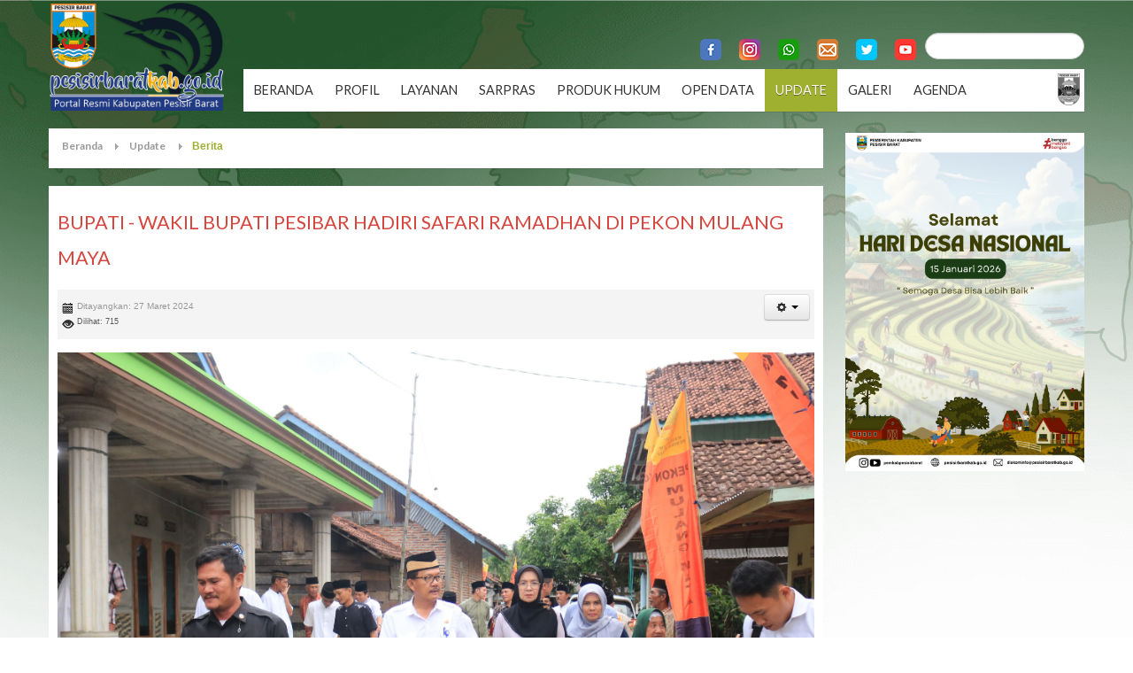

--- FILE ---
content_type: text/html; charset=utf-8
request_url: https://pesisirbaratkab.go.id/berita/bupati-wakil-bupati-pesibar-hadiri-safari-ramadhan-di-pekon-mulang-maya
body_size: 21844
content:
<!DOCTYPE html>
<!-- jsn_pixel_pro 3.1.1 -->
<html prefix="og: http://ogp.me/ns#" lang="" dir="ltr">
<head>
<base href="https://pesisirbaratkab.go.id/berita/bupati-wakil-bupati-pesibar-hadiri-safari-ramadhan-di-pekon-mulang-maya" />
<meta http-equiv="content-type" content="text/html; charset=utf-8" />
<meta name="keywords" content="Krui, Pesisir Barat" />
<meta name="rights" content="Pemkab Pesisir Barat" />
<meta property="og:title" content="BUPATI - WAKIL BUPATI PESIBAR HADIRI SAFARI RAMADHAN DI PEKON MULANG MAYA" />
<meta property="og:type" content="article" />
<meta property="og:image" content="https://pesisirbaratkab.go.id/images/berita/2024/03/SafariRamadhanMulangMaya/E625402B-4B21-4A6C-9E48-23F6D1FDBF66.jpeg" />
<meta property="og:url" content="https://pesisirbaratkab.go.id" />
<meta name="og:site_name" content="Kabupaten Pesisir Barat" />
<meta property="og:description" content="Portal Kabupaten Pesisir Barat, Negeri Para Saibatin dan Ulama" />
<meta name="robots" content="max-snippet:-1, max-image-preview:large, max-video-preview:-1" />
<meta name="description" content="Portal Resmi Kabupaten Pesisir Barat" />
<meta name="generator" content="Kabupaten Pesisir Barat" />
<link rel="preconnect" href="https://fonts.googleapis.com"  crossorigin />
<link rel="preconnect" href="https://fonts.gstatic.com"  crossorigin />
<link rel="preload" href="/media/jui/img/glyphicons-halflings.png" as="image" />
<link rel="preload" href="/media/jui/img/glyphicons-halflings-white.png" as="image" />
<link rel="preload" href="/templates/jsn_pixel_pro/images/icons/icon-text-blockquote.png" as="image" />
<link rel="preload" href="/templates/jsn_pixel_pro/images/icons/icon-arrow-white.png" as="image" />
<link rel="preload" href="/templates/jsn_pixel_pro/images/icons/icons-base.png" as="image" />
<link rel="preload" href="/templates/jsn_pixel_pro/images/icons/icon-arrow-black.png" as="image" />
<link rel="preload" href="/templates/jsn_pixel_pro/images/colors/green/body.png" as="image" />
<link rel="preload" href="/templates/jsn_pixel_pro/images/backgrounds/bg-master-gradient.png" as="image" />
<link rel="preload" href="/templates/jsn_pixel_pro/images/colors/green/contenttop.png" as="image" />
<link rel="preload" href="/media/com_jchoptimize/cache/js/124d0e0f74a27595bda9d72709c8bbbbbcf2a2b51efaa704d6a1e95d61f37b60.js" as="script" />
<link rel="preload" href="/media/com_jchoptimize/cache/js/124d0e0f74a27595bda9d72709c8bbbb10aa3154907da63b4fbd6e8e57f9b915.js" as="script" />
<link rel="preload" href="/media/com_jchoptimize/cache/js/124d0e0f74a27595bda9d72709c8bbbbda46393677f966c640f41794b301cb65.js" as="script" />
<link rel="preload" href="/media/com_jchoptimize/cache/js/124d0e0f74a27595bda9d72709c8bbbbc7c5c75be300bf983024de72037ac9c6.js" as="script" />
<link rel="preload" href="https://fonts.googleapis.com/css?family=Lato:regular,bold&display=swap" as="style" onload="this.rel='stylesheet'" />
<link rel="preload" href="https://fonts.googleapis.com/css?family=Lato:regular,bold&display=swap" as="style" onload="this.rel='stylesheet'" />
<link rel="preload" href="/media/com_jchoptimize/cache/css/08d3e6ba4e2d0559c9d7fff1608d1490aeca4b5587af5b2650530fe8b338d657.css" as="style" onload="this.rel='stylesheet'" />
<title>BUPATI - WAKIL BUPATI PESIBAR HADIRI SAFARI RAMADHAN DI PEKON MULANG MAYA - Kabupaten Pesisir Barat</title>
<link href="/images/system/header/favicon.ico" rel="shortcut icon" type="image/vnd.microsoft.icon" />
<link href="https://cdnjs.cloudflare.com/ajax/libs/simple-line-icons/2.4.1/css/simple-line-icons.min.css?8ba9391638ed6c54011114e8d26a58d9" rel="stylesheet" type="text/css" />
<link href="https://cdn.jsdelivr.net/npm/@fancyapps/fancybox@3.5.7/dist/jquery.fancybox.min.css?8ba9391638ed6c54011114e8d26a58d9" rel="stylesheet" type="text/css" />
<style type="text/css">b.fancyboxCounter{margin-right:10px}.fancybox-caption__body{overflow:visible}.eb-6 .eb-dialog{--eb-max-width:85%;--eb-height:500px;--eb-padding:0;--eb-border-radius:0;--eb-background-color:rgba(0,0,0,0.5);--eb-text-color:rgba(51,51,51,1);--eb-dialog-shadow:var(--eb-shadow-1);text-align:center;--eb-border-style:none;--eb-border-color:rgba(46,198,100,1);--eb-border-width:15px;--eb-overlay-enabled:1;--eb-overlay-clickable:1;--eb-bg-image-enabled:0;--eb-background-image:none}.eb-6 .eb-close{--eb-close-button-inside:block;--eb-close-button-outside:none;--eb-close-button-icon:block;--eb-close-button-image:none;--eb-close-button-font-size:22px;--eb-close-button-color:rgba(174,174,174,1);--eb-close-button-hover-color:rgba(128,128,128,1)}.eb-6 .eb-dialog .eb-container{justify-content:center;min-height:100%;display:flex;flex-direction:column}.eb-6 .eb-backdrop{--eb-overlay-background-color:rgba(0,0,0,0.5)}.eb-6.eb-inst{justify-content:center;align-items:center}.eb-6{--animation_duration:400ms}div.jsn-modulecontainer ul.menu-mainmenu ul,div.jsn-modulecontainer ul.menu-mainmenu ul li{width:200px}div.jsn-modulecontainer ul.menu-mainmenu ul ul{margin-left:199px}#jsn-pos-toolbar div.jsn-modulecontainer ul.menu-mainmenu ul ul{margin-right:199px;margin-left:auto}div.jsn-modulecontainer ul.menu-sidemenu ul,div.jsn-modulecontainer ul.menu-sidemenu ul li{width:200px}div.jsn-modulecontainer ul.menu-sidemenu li ul{right:-200px}body.jsn-direction-rtl div.jsn-modulecontainer ul.menu-sidemenu li ul{left:-200px;right:auto}div.jsn-modulecontainer ul.menu-sidemenu ul ul{margin-left:200px}</style>
<script type="application/json" class="joomla-script-options new">{"csrf.token":"8790f0333dbc912238bcabfa4eb1c6ef","system.paths":{"root":"","base":""}}</script>
<meta name="viewport" content="width=device-width, initial-scale=1.0, maximum-scale=2.0" />
<!-- Start: Google Structured Data -->
<script type="application/ld+json" data-type="gsd">{"@context":"https://schema.org","@type":"BreadcrumbList","itemListElement":[{"@type":"ListItem","position":1,"name":"Beranda","item":"https://pesisirbaratkab.go.id/"},{"@type":"ListItem","position":2,"name":"Update","item":"https://pesisirbaratkab.go.id/update"},{"@type":"ListItem","position":3,"name":"Berita","item":"https://pesisirbaratkab.go.id/berita"},{"@type":"ListItem","position":4,"name":"BUPATI - WAKIL BUPATI PESIBAR HADIRI SAFARI RAMADHAN DI PEKON MULANG MAYA","item":"https://pesisirbaratkab.go.id/berita/bupati-wakil-bupati-pesibar-hadiri-safari-ramadhan-di-pekon-mulang-maya"}]}</script>
<!-- End: Google Structured Data -->
<!-- html5.js and respond.min.js for IE less than 9 -->
<!--[if lt IE 9]>
		<script src="http://html5shim.googlecode.com/svn/trunk/html5.js"></script>
		<script src="/plugins/system/jsntplframework/assets/3rd-party/respond/respond.min.js"></script>
	<![endif]-->
<style id="jch-optimize-critical-css" data-id="34cd651ad707494aeb70045629fec64ec83b81a602d32ce9e4b1c9299cbd2a96">a:active,a:focus{outline:0}img{border:none}@media screen{[class*="block-grid-"]{display:block;margin:0 -0.625em;padding:0;*zoom:1}[class*="block-grid-"],[class*="block-grid-"] *{-webkit-box-sizing:border-box;-moz-box-sizing:border-box;box-sizing:border-box}[class*="block-grid-"]:before,[class*="block-grid-"]:after{display:table;content:" "}[class*="block-grid-"]:after{clear:both}[class*="block-grid-"]>li{display:block;float:left;padding:0 0.625em 1.25em;height:auto;margin:0!important}}@media only screen{.small-block-grid-2>li{width:50%;list-style:none}.small-block-grid-2>li:nth-of-type(n){clear:none}.small-block-grid-2>li:nth-of-type(2n+1){clear:both}}@media only screen and (min-width:640px) and (max-width:900px){.medium-block-grid-3>li{width:33.33333%;list-style:none}.medium-block-grid-3>li:nth-of-type(n){clear:none}.medium-block-grid-3>li:nth-of-type(3n+1){clear:both}}@media only screen and (min-width:901px){.large-block-grid-4>li{width:25%;list-style:none}.large-block-grid-4>li:nth-of-type(n){clear:none}.large-block-grid-4>li:nth-of-type(4n+1){clear:both}}@media screen{a:active,a:focus{outline:0}li.sigProClear{clear:both;float:none!important;height:0!important;line-height:0!important;border:none!important;background:none!important;width:auto;margin:0!important;padding:0!important}li.sigProClear:before{display:none}ul.sigProResponsiveBlue{margin:8px auto!important;padding:8px 0!important;list-style:none;clear:both;overflow:hidden}ul.sigProResponsiveBlue li.sigProThumb:before{display:none}ul.sigProResponsiveBlue li.sigProThumb{float:left;background:none!important;margin:0 4px 4px 0;padding:0;border:none!important}ul.sigProResponsiveBlue li.sigProThumb span.sigProLinkOuterWrapper{}ul.sigProResponsiveBlue li.sigProThumb span.sigProLinkWrapper{}ul.sigProResponsiveBlue li.sigProThumb a.sigProLink,ul.sigProResponsiveBlue li.sigProThumb a.sigProLink:hover{position:relative;display:block;padding:0;margin:0}ul.sigProResponsiveBlue li.sigProThumb a.sigProLink{color:#b7dafc;background-color:#b7dafc;border:6px solid #b7dafc;-webkit-transition:200ms all ease-in;-moz-transition:200ms all ease-in;transition:200ms all ease-in}ul.sigProResponsiveBlue li.sigProThumb a.sigProLink:hover{color:#2ea8e5;text-decoration:none;background-color:#2ea8e5;border:6px solid #2ea8e5}ul.sigProResponsiveBlue li.sigProThumb a.sigProLink img.sigProImg,ul.sigProResponsiveBlue li.sigProThumb a.sigProLink:hover img.sigProImg{display:block;padding:0;margin:0;border:none;background-repeat:no-repeat;background-position:50% 50%}ul.sigProResponsiveBlue span.sigProPseudoCaption,ul.sigProResponsiveBlue span.sigProCaption{display:block;position:absolute;bottom:0;left:0;right:0;text-align:center;font-size:11px;font-weight:normal;color:#fff}ul.sigProResponsiveBlue span.sigProPseudoCaption{background:#b7dafc;padding-top:4px;-webkit-transition:200ms all ease-in;-moz-transition:200ms all ease-in;transition:200ms all ease-in}ul.sigProResponsiveBlue li.sigProThumb a.sigProLink:hover span.sigProPseudoCaption{background:#2ea8e5}ul.sigProResponsiveBlue span.sigProPseudoCaption b{visibility:hidden}ul.sigProResponsiveBlue span.sigProCaption:empty{display:none}.sigProPrintMessage{display:none}ul.sigProResponsiveBlue .sigProLink{position:relative;overflow:hidden}ul.sigProResponsiveBlue .sigProLink img{position:absolute;background-position:50% 50%;background-repeat:no-repeat;left:0;top:0;width:100%;height:100%;max-width:none;max-height:none}ul.sigProResponsiveBlue li.sigProThumb span.sigProLinkOuterWrapper{display:block;margin:0 4px 4px 0}}@media print{.sigProContainer{display:none}.sigProPrintMessage{display:block;color:#999;font-size:14px;padding:8px 0}}.eb-close{display:inline-block;position:absolute;right:0;top:0;z-index:10000;background:none;color:var(--eb-close-button-color,#aeaeae);font-size:var(--eb-close-button-font-size,24px);font-weight:normal;font-family:Tahoma,Arial;-webkit-font-smoothing:antialiased;text-rendering:optimizeLegibility;-webkit-transition:all 200ms ease-in-out;transition:all 200ms ease-in-out;-webkit-appearance:none;-moz-appearance:none;appearance:none;border:none;margin:0;padding:0;line-height:1;cursor:pointer;visibility:var(--eb-close-button-visibility);-webkit-animation:var(--eb-close-button-animation);animation:var(--eb-close-button-animation);-webkit-animation-fill-mode:var(--eb-close-button-animation-fill-mode);animation-fill-mode:var(--eb-close-button-animation-fill-mode)}.eb-close:hover{color:var(--eb-close-button-hover-color)}.eb-close.placement-inside{display:var(--eb-close-button-inside,none)}.eb-close.placement-outside{display:var(--eb-close-button-outside,none)}.eb-close>img{display:var(--eb-close-button-image,none);padding:10px}.eb-close:focus{outline:0}.eb-close>span{display:var(--eb-close-button-icon,none);font-size:1em;padding:.4em;line-height:.4em}.eb{font-family:Arial;line-height:1.5;font-size:14px}.eb-inst{position:fixed;top:0;left:0;width:100%;height:100%;display:-webkit-box;display:-ms-flexbox;display:flex;-webkit-box-align:start;-ms-flex-align:start;align-items:flex-start;pointer-events:none;z-index:99999;text-align:left;padding:var(--eb-margin)}.eb-inst>*{pointer-events:all}.eb-inst,.eb-inst *,.eb-inst *:before,.eb-inst *:after{-webkit-box-sizing:border-box;box-sizing:border-box}.eb-inst .eb-content{overflow:hidden}.eb-inst img{max-width:100%}.eb-dialog{--eb-shadow-elevation:0px 11px 15px -7px rgba(0,0,0,.2),0px 24px 38px 3px rgba(0,0,0,.1),0px 9px 46px 8px rgba(0,0,0,.1);--eb-shadow-1:0 0 2px 2px rgba(0,0,1,0.3);--eb-shadow-2:6px 7px 4px 6px rgba(0,0,1,0.3);--eb-shadow-3:0 0 27px 15px rgba(0,0,0,0.5);width:100%;height:var(--eb-height,auto);max-height:100%;z-index:1;overflow:auto;padding:var(--eb-padding,30px);-webkit-overflow-scrolling:touch;position:relative;max-width:var(--eb-max-width);border-radius:var(--eb-border-radius);-webkit-box-shadow:var(--eb-dialog-shadow);box-shadow:var(--eb-dialog-shadow);background-color:var(--eb-background-color);color:var(--eb-text-color);border:var(--eb-border-width) var(--eb-border-style) var(--eb-border-color);background-image:var(--eb-background-image);background-repeat:var(--eb-background-repeat);background-size:var(--eb-background-size);background-position:var(--eb-background-position)}.eb-dialog:focus{outline:0}.eb-hide{display:none}*[data-ebox-cmd]>*,*[data-ebox]>*{pointer-events:none}.clearfix{*zoom:1}.clearfix:before,.clearfix:after{display:table;line-height:0;content:""}.clearfix:after{clear:both}html{font-size:100%;-webkit-text-size-adjust:100%;-ms-text-size-adjust:100%}a:focus{outline:thin dotted #333;outline:5px auto -webkit-focus-ring-color;outline-offset:-2px}a:hover,a:active{outline:0}img{width:auto\9;height:auto;max-width:100%;vertical-align:middle;border:0;-ms-interpolation-mode:bicubic}button,input,select,textarea{margin:0;font-size:100%;vertical-align:middle}button,input{*overflow:visible;line-height:normal}button::-moz-focus-inner,input::-moz-focus-inner{padding:0;border:0}button,html input[type="button"],input[type="reset"],input[type="submit"]{cursor:pointer;-webkit-appearance:button}label,select,button,input[type="button"],input[type="reset"],input[type="submit"],input[type="radio"],input[type="checkbox"]{cursor:pointer}textarea{overflow:auto;vertical-align:top}@media print{*{color:#000!important;text-shadow:none!important;background:transparent!important;box-shadow:none!important}a,a:visited{text-decoration:underline}a[href]:after{content:" (" attr(href) ")"}.ir a:after,a[href^="javascript:"]:after,a[href^="#"]:after{content:""}tr,img{page-break-inside:avoid}img{max-width:100%!important}p,h2,h3{orphans:3;widows:3}h2,h3{page-break-after:avoid}}body{margin:0;font-family:"Helvetica Neue",Helvetica,Arial,sans-serif;font-size:14px;line-height:20px;color:#333;background-color:#fff}a{color:#08c;text-decoration:none}a:hover,a:focus{color:#005580;text-decoration:underline}[class*="span"]{float:left;min-height:1px;margin-left:20px}.span12{width:940px}.span9{width:700px}.span6{width:460px}.span3{width:220px}.span1{width:60px}.row-fluid{width:100%;*zoom:1}.row-fluid:before,.row-fluid:after{display:table;line-height:0;content:""}.row-fluid:after{clear:both}.row-fluid [class*="span"]{display:block;float:left;width:100%;min-height:30px;margin-left:2.127659574468085%;*margin-left:2.074468085106383%;-webkit-box-sizing:border-box;-moz-box-sizing:border-box;box-sizing:border-box}.row-fluid [class*="span"]:first-child{margin-left:0}.row-fluid .span12{width:100%;*width:99.94680851063829%}.row-fluid .span9{width:74.46808510638297%;*width:74.41489361702126%}.row-fluid .span6{width:48.93617021276595%;*width:48.88297872340425%}.row-fluid .span3{width:23.404255319148934%;*width:23.351063829787233%}.row-fluid .span1{width:6.382978723404255%;*width:6.329787234042553%}p{margin:0 0 10px}small{font-size:85%}strong{font-weight:bold}em{font-style:italic}.muted{color:#999}h1,h2,h3,h4,h5,h6{margin:10px 0;font-family:inherit;font-weight:bold;line-height:20px;color:inherit;text-rendering:optimizelegibility}h1,h2,h3{line-height:40px}h1{font-size:38.5px}h2{font-size:31.5px}h3{font-size:24.5px}h4{font-size:17.5px}h5{font-size:14px}h6{font-size:11.9px}.page-header{padding-bottom:9px;margin:20px 0 30px;border-bottom:1px solid #eee}ul,ol{padding:0;margin:0 0 10px 25px}ul ul,ul ol,ol ol,ol ul{margin-bottom:0}li{line-height:20px}dl{margin-bottom:20px}dt,dd{line-height:20px}dt{font-weight:bold}dd{margin-left:10px}hr{margin:20px 0;border:0;border-top:1px solid #eee;border-bottom:1px solid #fff}form{margin:0 0 20px}label,input,button,select,textarea{font-size:14px;font-weight:normal;line-height:20px}input,button,select,textarea{font-family:"Helvetica Neue",Helvetica,Arial,sans-serif}label{display:block;margin-bottom:5px}select,textarea,input[type="text"],input[type="password"],input[type="datetime"],input[type="datetime-local"],input[type="date"],input[type="month"],input[type="time"],input[type="week"],input[type="number"],input[type="email"],input[type="url"],input[type="search"],input[type="tel"],input[type="color"],.uneditable-input{display:inline-block;height:20px;padding:4px 6px;margin-bottom:10px;font-size:14px;line-height:20px;color:#555;vertical-align:middle;-webkit-border-radius:4px;-moz-border-radius:4px;border-radius:4px}input,textarea,.uneditable-input{width:206px}textarea{height:auto}textarea,input[type="text"],input[type="password"],input[type="datetime"],input[type="datetime-local"],input[type="date"],input[type="month"],input[type="time"],input[type="week"],input[type="number"],input[type="email"],input[type="url"],input[type="search"],input[type="tel"],input[type="color"],.uneditable-input{background-color:#fff;border:1px solid #ccc;-webkit-box-shadow:inset 0 1px 1px rgba(0,0,0,0.075);-moz-box-shadow:inset 0 1px 1px rgba(0,0,0,0.075);box-shadow:inset 0 1px 1px rgba(0,0,0,0.075);-webkit-transition:border linear .2s,box-shadow linear .2s;-moz-transition:border linear .2s,box-shadow linear .2s;-o-transition:border linear .2s,box-shadow linear .2s;transition:border linear .2s,box-shadow linear .2s}textarea:focus,input[type="text"]:focus,input[type="password"]:focus,input[type="datetime"]:focus,input[type="datetime-local"]:focus,input[type="date"]:focus,input[type="month"]:focus,input[type="time"]:focus,input[type="week"]:focus,input[type="number"]:focus,input[type="email"]:focus,input[type="url"]:focus,input[type="search"]:focus,input[type="tel"]:focus,input[type="color"]:focus,.uneditable-input:focus{border-color:rgba(82,168,236,0.8);outline:0;outline:thin dotted \9;-webkit-box-shadow:inset 0 1px 1px rgba(0,0,0,0.075),0 0 8px rgba(82,168,236,0.6);-moz-box-shadow:inset 0 1px 1px rgba(0,0,0,0.075),0 0 8px rgba(82,168,236,0.6);box-shadow:inset 0 1px 1px rgba(0,0,0,0.075),0 0 8px rgba(82,168,236,0.6)}input[type="radio"],input[type="checkbox"]{margin:4px 0 0;margin-top:1px \9;*margin-top:0;line-height:normal}input[type="file"],input[type="image"],input[type="submit"],input[type="reset"],input[type="button"],input[type="radio"],input[type="checkbox"]{width:auto}select,input[type="file"]{height:30px;*margin-top:4px;line-height:30px}select{width:220px;background-color:#fff;border:1px solid #ccc}select:focus,input[type="file"]:focus,input[type="radio"]:focus,input[type="checkbox"]:focus{outline:thin dotted #333;outline:5px auto -webkit-focus-ring-color;outline-offset:-2px}.uneditable-input,.uneditable-textarea{color:#999;cursor:not-allowed;background-color:#fcfcfc;border-color:#ccc;-webkit-box-shadow:inset 0 1px 2px rgba(0,0,0,0.025);-moz-box-shadow:inset 0 1px 2px rgba(0,0,0,0.025);box-shadow:inset 0 1px 2px rgba(0,0,0,0.025)}.uneditable-input{overflow:hidden;white-space:nowrap}.uneditable-textarea{width:auto;height:auto}input:-moz-placeholder,textarea:-moz-placeholder{color:#999}input:-ms-input-placeholder,textarea:-ms-input-placeholder{color:#999}input::-webkit-input-placeholder,textarea::-webkit-input-placeholder{color:#999}.input-medium{width:150px}input,textarea,.uneditable-input{margin-left:0}input:focus:invalid,textarea:focus:invalid,select:focus:invalid{color:#b94a48;border-color:#ee5f5b}input:focus:invalid:focus,textarea:focus:invalid:focus,select:focus:invalid:focus{border-color:#e9322d;-webkit-box-shadow:0 0 6px #f8b9b7;-moz-box-shadow:0 0 6px #f8b9b7;box-shadow:0 0 6px #f8b9b7}input.search-query{padding-right:14px;padding-right:4px \9;padding-left:14px;padding-left:4px \9;margin-bottom:0;-webkit-border-radius:15px;-moz-border-radius:15px;border-radius:15px}.form-search input,.form-inline input,.form-horizontal input,.form-search textarea,.form-inline textarea,.form-horizontal textarea,.form-search select,.form-inline select,.form-horizontal select,.form-search .help-inline,.form-inline .help-inline,.form-horizontal .help-inline,.form-search .uneditable-input,.form-inline .uneditable-input,.form-horizontal .uneditable-input,.form-search .input-prepend,.form-inline .input-prepend,.form-horizontal .input-prepend,.form-search .input-append,.form-inline .input-append,.form-horizontal .input-append{display:inline-block;*display:inline;margin-bottom:0;vertical-align:middle;*zoom:1}.form-search .input-append,.form-inline .input-append,.form-search .input-prepend,.form-inline .input-prepend{margin-bottom:0}table{max-width:100%;background-color:transparent;border-collapse:collapse;border-spacing:0}[class^="icon-"],[class*=" icon-"]{display:inline-block;width:14px;height:14px;margin-top:1px;*margin-right:.3em;line-height:14px;vertical-align:text-top;background-image:url(https://pesisirbaratkab.go.id/media/jui/img/glyphicons-halflings.png);background-position:14px 14px;background-repeat:no-repeat}.icon-white,.nav-pills>.active>a>[class^="icon-"],.nav-pills>.active>a>[class*=" icon-"],.nav-list>.active>a>[class^="icon-"],.nav-list>.active>a>[class*=" icon-"],.navbar-inverse .nav>.active>a>[class^="icon-"],.navbar-inverse .nav>.active>a>[class*=" icon-"],.dropdown-menu>li>a:hover>[class^="icon-"],.dropdown-menu>li>a:focus>[class^="icon-"],.dropdown-menu>li>a:hover>[class*=" icon-"],.dropdown-menu>li>a:focus>[class*=" icon-"],.dropdown-menu>.active>a>[class^="icon-"],.dropdown-menu>.active>a>[class*=" icon-"],.dropdown-submenu:hover>a>[class^="icon-"],.dropdown-submenu:focus>a>[class^="icon-"],.dropdown-submenu:hover>a>[class*=" icon-"],.dropdown-submenu:focus>a>[class*=" icon-"]{background-image:url(https://pesisirbaratkab.go.id/media/jui/img/glyphicons-halflings-white.png)}.icon-envelope{background-position:-72px 0}.icon-cog{background-position:-432px 0}.icon-eye-open{background-position:-96px -120px}.icon-calendar{background-position:-192px -120px}.dropup,.dropdown{position:relative}.dropdown-toggle{*margin-bottom:-3px}.dropdown-toggle:active,.open .dropdown-toggle{outline:0}.caret{display:inline-block;width:0;height:0;vertical-align:top;border-top:4px solid #000;border-right:4px solid transparent;border-left:4px solid transparent;content:""}.dropdown-menu{position:absolute;top:100%;left:0;z-index:1000;display:none;float:left;min-width:160px;padding:5px 0;margin:2px 0 0;list-style:none;background-color:#fff;border:1px solid #ccc;border:1px solid rgba(0,0,0,0.2);*border-right-width:2px;*border-bottom-width:2px;-webkit-border-radius:6px;-moz-border-radius:6px;border-radius:6px;-webkit-box-shadow:0 5px 10px rgba(0,0,0,0.2);-moz-box-shadow:0 5px 10px rgba(0,0,0,0.2);box-shadow:0 5px 10px rgba(0,0,0,0.2);-webkit-background-clip:padding-box;-moz-background-clip:padding;background-clip:padding-box}.dropdown-menu>li>a{display:block;padding:3px 20px;clear:both;font-weight:normal;line-height:20px;color:#333;white-space:nowrap}.dropdown-menu>li>a:hover,.dropdown-menu>li>a:focus,.dropdown-submenu:hover>a,.dropdown-submenu:focus>a{color:#fff;text-decoration:none;background-color:#0081c2;background-image:-moz-linear-gradient(top,#08c,#0077b3);background-image:-webkit-gradient(linear,0 0,0 100%,from(#08c),to(#0077b3));background-image:-webkit-linear-gradient(top,#08c,#0077b3);background-image:-o-linear-gradient(top,#08c,#0077b3);background-image:linear-gradient(to bottom,#08c,#0077b3);background-repeat:repeat-x;filter:progid:DXImageTransform.Microsoft.gradient(startColorstr='#ff0088cc',endColorstr='#ff0077b3',GradientType=0)}.dropdown-menu>.active>a,.dropdown-menu>.active>a:hover,.dropdown-menu>.active>a:focus{color:#fff;text-decoration:none;background-color:#0081c2;background-image:-moz-linear-gradient(top,#08c,#0077b3);background-image:-webkit-gradient(linear,0 0,0 100%,from(#08c),to(#0077b3));background-image:-webkit-linear-gradient(top,#08c,#0077b3);background-image:-o-linear-gradient(top,#08c,#0077b3);background-image:linear-gradient(to bottom,#08c,#0077b3);background-repeat:repeat-x;outline:0;filter:progid:DXImageTransform.Microsoft.gradient(startColorstr='#ff0088cc',endColorstr='#ff0077b3',GradientType=0)}.open{*z-index:1000}.pull-right>.dropdown-menu{right:0;left:auto}.dropdown-submenu{position:relative}.btn{display:inline-block;*display:inline;padding:4px 12px;margin-bottom:0;*margin-left:.3em;font-size:14px;line-height:20px;color:#333;text-align:center;text-shadow:0 1px 1px rgba(255,255,255,0.75);vertical-align:middle;cursor:pointer;background-color:#f5f5f5;*background-color:#e6e6e6;background-image:-moz-linear-gradient(top,#fff,#e6e6e6);background-image:-webkit-gradient(linear,0 0,0 100%,from(#fff),to(#e6e6e6));background-image:-webkit-linear-gradient(top,#fff,#e6e6e6);background-image:-o-linear-gradient(top,#fff,#e6e6e6);background-image:linear-gradient(to bottom,#fff,#e6e6e6);background-repeat:repeat-x;border:1px solid #ccc;*border:0;border-color:#e6e6e6 #e6e6e6 #bfbfbf;border-color:rgba(0,0,0,0.1) rgba(0,0,0,0.1) rgba(0,0,0,0.25);border-bottom-color:#b3b3b3;-webkit-border-radius:4px;-moz-border-radius:4px;border-radius:4px;filter:progid:DXImageTransform.Microsoft.gradient(startColorstr='#ffffffff',endColorstr='#ffe6e6e6',GradientType=0);filter:progid:DXImageTransform.Microsoft.gradient(enabled=false);*zoom:1;-webkit-box-shadow:inset 0 1px 0 rgba(255,255,255,0.2),0 1px 2px rgba(0,0,0,0.05);-moz-box-shadow:inset 0 1px 0 rgba(255,255,255,0.2),0 1px 2px rgba(0,0,0,0.05);box-shadow:inset 0 1px 0 rgba(255,255,255,0.2),0 1px 2px rgba(0,0,0,0.05)}.btn:hover,.btn:focus,.btn:active,.btn.active,.btn.disabled,.btn[disabled]{color:#333;background-color:#e6e6e6;*background-color:#d9d9d9}.btn:active,.btn.active{background-color:#ccc \9}.btn:first-child{*margin-left:0}.btn:hover,.btn:focus{color:#333;text-decoration:none;background-position:0 -15px;-webkit-transition:background-position .1s linear;-moz-transition:background-position .1s linear;-o-transition:background-position .1s linear;transition:background-position .1s linear}.btn:focus{outline:thin dotted #333;outline:5px auto -webkit-focus-ring-color;outline-offset:-2px}.btn.active,.btn:active{background-image:none;outline:0;-webkit-box-shadow:inset 0 2px 4px rgba(0,0,0,0.15),0 1px 2px rgba(0,0,0,0.05);-moz-box-shadow:inset 0 2px 4px rgba(0,0,0,0.15),0 1px 2px rgba(0,0,0,0.05);box-shadow:inset 0 2px 4px rgba(0,0,0,0.15),0 1px 2px rgba(0,0,0,0.05)}.btn.disabled,.btn[disabled]{cursor:default;background-image:none;opacity:.65;filter:alpha(opacity=65);-webkit-box-shadow:none;-moz-box-shadow:none;box-shadow:none}.btn-group{position:relative;display:inline-block;*display:inline;*margin-left:.3em;font-size:0;white-space:nowrap;vertical-align:middle;*zoom:1}.btn-group:first-child{*margin-left:0}.btn-group>.btn{position:relative;-webkit-border-radius:0;-moz-border-radius:0;border-radius:0}.btn-group>.btn,.btn-group>.dropdown-menu,.btn-group>.popover{font-size:14px}.btn-group>.btn:first-child{margin-left:0;-webkit-border-bottom-left-radius:4px;border-bottom-left-radius:4px;-webkit-border-top-left-radius:4px;border-top-left-radius:4px;-moz-border-radius-bottomleft:4px;-moz-border-radius-topleft:4px}.btn-group>.btn:last-child,.btn-group>.dropdown-toggle{-webkit-border-top-right-radius:4px;border-top-right-radius:4px;-webkit-border-bottom-right-radius:4px;border-bottom-right-radius:4px;-moz-border-radius-topright:4px;-moz-border-radius-bottomright:4px}.btn-group>.btn:hover,.btn-group>.btn:focus,.btn-group>.btn:active,.btn-group>.btn.active{z-index:2}.btn-group .dropdown-toggle:active,.btn-group.open .dropdown-toggle{outline:0}.btn-group.open .dropdown-toggle{background-image:none;-webkit-box-shadow:inset 0 2px 4px rgba(0,0,0,0.15),0 1px 2px rgba(0,0,0,0.05);-moz-box-shadow:inset 0 2px 4px rgba(0,0,0,0.15),0 1px 2px rgba(0,0,0,0.05);box-shadow:inset 0 2px 4px rgba(0,0,0,0.15),0 1px 2px rgba(0,0,0,0.05)}.btn .caret{margin-top:8px;margin-left:0}.nav{margin-bottom:20px;margin-left:0;list-style:none}.nav-list{padding-right:15px;padding-left:15px;margin-bottom:0}.nav-list>.active>a,.nav-list>.active>a:hover,.nav-list>.active>a:focus{color:#fff;text-shadow:0 -1px 0 rgba(0,0,0,0.2);background-color:#08c}.nav-tabs,.nav-pills{*zoom:1}.nav-tabs:before,.nav-pills:before,.nav-tabs:after,.nav-pills:after{display:table;line-height:0;content:""}.nav-tabs:after,.nav-pills:after{clear:both}.nav-tabs{border-bottom:1px solid #ddd}.nav-pills>.active>a,.nav-pills>.active>a:hover,.nav-pills>.active>a:focus{color:#fff;background-color:#08c}.navbar{*position:relative;*z-index:2;margin-bottom:20px;overflow:visible}.breadcrumb{padding:8px 15px;margin:0 0 20px;list-style:none;background-color:#f5f5f5;-webkit-border-radius:4px;-moz-border-radius:4px;border-radius:4px}.breadcrumb>li{display:inline-block;*display:inline;text-shadow:0 1px 0 #fff;*zoom:1}.breadcrumb>li>.divider{padding:0 5px;color:#ccc}.popover{position:absolute;top:0;left:0;z-index:1010;display:none;max-width:276px;padding:1px;text-align:left;white-space:normal;background-color:#fff;border:1px solid #ccc;border:1px solid rgba(0,0,0,0.2);-webkit-border-radius:6px;-moz-border-radius:6px;border-radius:6px;-webkit-box-shadow:0 5px 10px rgba(0,0,0,0.2);-moz-box-shadow:0 5px 10px rgba(0,0,0,0.2);box-shadow:0 5px 10px rgba(0,0,0,0.2);-webkit-background-clip:padding-box;-moz-background-clip:padding;background-clip:padding-box}.pull-right{float:right}.pull-left{float:left}.clearfix{*zoom:1}.clearfix:before,.clearfix:after{display:table;line-height:0;content:""}.clearfix:after{clear:both}@-ms-viewport{width:device-width}@media(min-width:1200px){.row{margin-left:-30px;*zoom:1}.row:before,.row:after{display:table;line-height:0;content:""}.row:after{clear:both}[class*="span"]{float:left;min-height:1px;margin-left:30px}.span12{width:1170px}.span9{width:870px}.span6{width:570px}.span3{width:270px}.span1{width:70px}.row-fluid{width:100%;*zoom:1}.row-fluid:before,.row-fluid:after{display:table;line-height:0;content:""}.row-fluid:after{clear:both}.row-fluid [class*="span"]{display:block;float:left;width:100%;min-height:30px;margin-left:2.564102564102564%;*margin-left:2.5109110747408616%;-webkit-box-sizing:border-box;-moz-box-sizing:border-box;box-sizing:border-box}.row-fluid [class*="span"]:first-child{margin-left:0}.row-fluid .span12{width:100%;*width:99.94680851063829%}.row-fluid .span9{width:74.35897435897436%;*width:74.30578286961266%}.row-fluid .span6{width:48.717948717948715%;*width:48.664757228587014%}.row-fluid .span3{width:23.076923076923077%;*width:23.023731587561375%}.row-fluid .span1{width:5.982905982905983%;*width:5.929714493544281%}input,textarea,.uneditable-input{margin-left:0}}@media(min-width:768px) and (max-width:979px){.row{margin-left:-20px;*zoom:1}.row:before,.row:after{display:table;line-height:0;content:""}.row:after{clear:both}[class*="span"]{float:left;min-height:1px;margin-left:20px}.span12{width:724px}.span9{width:538px}.span6{width:352px}.span3{width:166px}.span1{width:42px}.row-fluid{width:100%;*zoom:1}.row-fluid:before,.row-fluid:after{display:table;line-height:0;content:""}.row-fluid:after{clear:both}.row-fluid [class*="span"]{display:block;float:left;width:100%;min-height:30px;margin-left:2.7624309392265194%;*margin-left:2.709239449864817%;-webkit-box-sizing:border-box;-moz-box-sizing:border-box;box-sizing:border-box}.row-fluid [class*="span"]:first-child{margin-left:0}.row-fluid .span12{width:100%;*width:99.94680851063829%}.row-fluid .span9{width:74.30939226519337%;*width:74.25620077583166%}.row-fluid .span6{width:48.61878453038674%;*width:48.56559304102504%}.row-fluid .span3{width:22.92817679558011%;*width:22.87498530621841%}.row-fluid .span1{width:5.801104972375691%;*width:5.747913483013988%}input,textarea,.uneditable-input{margin-left:0}}@media(max-width:767px){body{padding-right:20px;padding-left:20px}.row-fluid{width:100%}.row,.thumbnails{margin-left:0}[class*="span"],.uneditable-input[class*="span"],.row-fluid [class*="span"]{display:block;float:none;width:100%;margin-left:0;-webkit-box-sizing:border-box;-moz-box-sizing:border-box;box-sizing:border-box}.span12,.row-fluid .span12{width:100%;-webkit-box-sizing:border-box;-moz-box-sizing:border-box;box-sizing:border-box}.input-large,.input-xlarge,.input-xxlarge,input[class*="span"],select[class*="span"],textarea[class*="span"],.uneditable-input{display:block;width:100%;min-height:30px;-webkit-box-sizing:border-box;-moz-box-sizing:border-box;box-sizing:border-box}}@media(max-width:480px){input[type="checkbox"],input[type="radio"]{border:1px solid #ccc}}@media(max-width:979px){body{padding-top:0}}.clearfix{*zoom:1}.clearfix:before,.clearfix:after{display:table;content:"";line-height:0}.clearfix:after{clear:both}.small{font-size:11px}.btn .caret{margin-bottom:7px}.page-header{margin:2px 0px 10px 0px;padding-bottom:5px}.dropdown-menu{text-align:left}.clearfix{*zoom:1}.clearfix:before,.clearfix:after{display:table;content:"";line-height:0}.clearfix:after{clear:both}body{margin:0;font-family:"Helvetica Neue",Helvetica,Arial,sans-serif;font-size:14px;line-height:20px;color:#333;background-color:#fff}a{color:#08c;text-decoration:none}a:hover,a:focus{color:#005580;text-decoration:underline}.row{margin-left:-20px;*zoom:1}.row:before,.row:after{display:table;content:"";line-height:0}.row:after{clear:both}[class*="span"]{float:left;min-height:1px;margin-left:20px}.span12{width:940px}.span9{width:700px}.span6{width:460px}.span3{width:220px}.span1{width:60px}.row-fluid{width:100%;*zoom:1}.row-fluid:before,.row-fluid:after{display:table;content:"";line-height:0}.row-fluid:after{clear:both}.row-fluid [class*="span"]{display:block;width:100%;min-height:30px;-webkit-box-sizing:border-box;-moz-box-sizing:border-box;box-sizing:border-box;float:left;margin-left:2.127659574468085%;*margin-left:2.074468085106383%}.row-fluid [class*="span"]:first-child{margin-left:0}.row-fluid .span12{width:100%;*width:99.94680851063829%}.row-fluid .span9{width:74.46808510638297%;*width:74.41489361702126%}.row-fluid .span6{width:48.93617021276595%;*width:48.88297872340425%}.row-fluid .span3{width:23.404255319148934%;*width:23.351063829787233%}.row-fluid .span1{width:6.382978723404255%;*width:6.329787234042553%}.pull-right{float:right}.pull-left{float:left}.clearfix{*zoom:1}.clearfix:before,.clearfix:after{display:table;content:"";line-height:0}.clearfix:after{clear:both}@media (max-width:767px){body{padding-left:20px;padding-right:20px}.row-fluid{width:100%}.row,.thumbnails{margin-left:0}[class*="span"],.uneditable-input[class*="span"],.row-fluid [class*="span"]{float:none;display:block;width:100%;margin-left:0;-webkit-box-sizing:border-box;-moz-box-sizing:border-box;box-sizing:border-box}.span12,.row-fluid .span12{width:100%;-webkit-box-sizing:border-box;-moz-box-sizing:border-box;box-sizing:border-box}.input-large,.input-xlarge,.input-xxlarge,input[class*="span"],select[class*="span"],textarea[class*="span"],.uneditable-input{display:block;width:100%;min-height:30px;-webkit-box-sizing:border-box;-moz-box-sizing:border-box;box-sizing:border-box}}@media (max-width:480px){input[type="checkbox"],input[type="radio"]{border:1px solid #ccc}}@media (min-width:1200px){.row{margin-left:-30px;*zoom:1}.row:before,.row:after{display:table;content:"";line-height:0}.row:after{clear:both}[class*="span"]{float:left;min-height:1px;margin-left:30px}.span12{width:1170px}.span9{width:870px}.span6{width:570px}.span3{width:270px}.span1{width:70px}.row-fluid{width:100%;*zoom:1}.row-fluid:before,.row-fluid:after{display:table;content:"";line-height:0}.row-fluid:after{clear:both}.row-fluid [class*="span"]{display:block;width:100%;min-height:30px;-webkit-box-sizing:border-box;-moz-box-sizing:border-box;box-sizing:border-box;float:left;margin-left:2.564102564102564%;*margin-left:2.5109110747408616%}.row-fluid [class*="span"]:first-child{margin-left:0}.row-fluid .span12{width:100%;*width:99.94680851063829%}.row-fluid .span9{width:74.35897435897436%;*width:74.30578286961266%}.row-fluid .span6{width:48.717948717948715%;*width:48.664757228587014%}.row-fluid .span3{width:23.076923076923077%;*width:23.023731587561375%}.row-fluid .span1{width:5.982905982905983%;*width:5.929714493544281%}input,textarea,.uneditable-input{margin-left:0}.thumbnails{margin-left:-30px}}html,body{line-height:1.5;margin:0;padding:0;overflow:visible !important}body{font-size:75%;font-family:Arial,Helvetica,sans-serif}#jsn-page:before,#jsn-page:after{content:"";display:table}#jsn-page:after{clear:both}p,pre,blockquote,form,dl,ul,ol,fieldset,address,table{padding:0;margin:10px 0}p:first-child,blockquote:first-child,form:first-child,dl:first-child,ul:first-child,ol:first-child,fieldset:first-child,address:first-child,table:first-child{margin-top:5px}p:last-child,blockquote:last-child,form:last-child,dl:last-child,ul:last-child,ol:last-child,fieldset:last-child,address:last-child,table:last-child{margin-bottom:5px}fieldset{padding:10px}small{font-size:.85em}pre{padding:1em;background:#FFFFD5;border-left:5px solid #404040;font-family:"Courier New",Courier,monospace}blockquote{color:#404040;min-height:45px;font-style:italic;padding-left:60px;background:url(https://pesisirbaratkab.go.id/templates/jsn_pixel_pro/images/icons/icon-text-blockquote.png) no-repeat top left}h1{color:#333;font-size:1.8em}h2{color:#d6463f;font-size:1.8em}h3{color:#d64740;font-size:1.6em}h4{color:#859A1F;font-size:1.4em}h5{color:#C58C10;font-size:1.3em;font-weight:bold}h6{color:#666;font-size:12px;font-weight:bold}h1,h2,h3,h4,h5,h6{margin:0.5em 0;font-weight:normal}a{outline:none;text-decoration:none}a:hover{text-decoration:underline}a:active{text-decoration:none}a img{border:none;max-width:100%}ul li{padding:0;margin:0.3em 0 0.3em 1.6em}.clearafter:after{display:block;clear:both;content:".";visibility:hidden;line-height:0;height:0}.clearafter{display:block}.clearbreak{clear:both}div.jsn-modulecontainer{margin-top:20px}div.jsn-modulecontainer:first-child,div.jsn-horizontallayout div.jsn-modulecontainer{margin-top:0}div.jsn-modulescontainer{padding:10px;box-sizing:border-box;-moz-box-sizing:border-box;-webkit-box-sizing:border-box}div.jsn-modulescontainer div.jsn-modulecontainer_inner{margin:10px}#jsn-master{background-color:#eaeaea;text-align:center}#jsn-page{color:#000;margin:0 auto;text-align:left;min-width:auto !important}#jsn-header-inner,#jsn-body-inner,#jsn-pos-content-bottom-before,#jsn-content-bottom-inner,#jsn-footer-inner{margin:0 auto;width:1170px}#jsn-content.jsn-hasright #jsn-maincontent_inner,#jsn-content.jsn-hasleft.jsn-hasright #jsn-maincontent.order1 #jsn-maincontent_inner{margin-right:-5px;margin-left:0}#jsn-header{margin-bottom:20px}#jsn-header-inner{position:relative}#jsn-headerright-wrapper{position:absolute;right:0;top:0;width:100%;z-index:9999;margin-top:33px}#jsn-logo{width:200px;min-height:125px;position:relative;z-index:9999;cursor:pointer}#jsn-logo a{line-height:100%;display:block}#jsn-logo a img{max-width:100%}#jsn-headerright{margin:0px}#jsn-pos-top form{margin:4px 0}#jsn-pos-top div.jsn-modulecontainer{float:right;margin:0}#jsn-pos-top div.jsn-modulecontainer:first-child{margin-left:0}#jsn-menu{z-index:999;position:relative;color:#f2f2f2;width:100%}#jsn-menu-inner-1{padding-left:220px}#jsn-menu-inner{background-color:#FFF}#jsn-pos-mainmenu{float:left}#jsn-pos-toolbar{float:right}#jsn-pos-toolbar div.jsn-modulecontainer{float:right;margin-left:10px}#jsn-content,#jsn-content_inner,#jsn-maincontent,[id^="jsn-mainbody-content-inner"],#jsn-centercol,#jsn-pos-innerleft,#jsn-pos-innerright,#jsn-leftsidecontent,#jsn-rightsidecontent{position:relative}#jsn-content{margin-bottom:20px;overflow:hidden}div.jsn-hasright #jsn-maincontent_inner{margin-right:10px}#jsn-leftsidecontent,#jsn-rightsidecontent{z-index:87}#jsn-leftsidecontent_inner,#jsn-rightsidecontent_inner{margin-bottom:20px}#jsn-centercol_inner{padding:0}#jsn-mainbody{background:#fff}#jsn-pos-breadcrumbs{background:#FFF;margin-bottom:20px;padding:12px 20px}.jsn-joomla-30 #jsn-pos-breadcrumbs{padding:5px 15px}#jsn-mainbody-content,#jsn-pos-user-top,#jsn-usermodules1,#jsn-usermodules2,#jsn-pos-mainbody-top,#jsn-pos-user-bottom{background:#FFF;margin-bottom:20px}#jsn-mainbody-content{margin-bottom:0;padding:10px}#jsn-pos-mainbody-top,#jsn-pos-mainbody-bottom{margin:0 -10px}#jsn-content-bottom{z-index:85;position:relative;text-align:left}#jsn-footer{color:#595959;font-size:0.9em;text-align:left}#jsn-footer-inner1{margin:0}#jsn-footer a{text-decoration:none;color:#fff}#jsn-footer a:hover{text-decoration:underline}#jsn-pos-bottom{text-align:right}.jsn-menutitle,.jsn-menudescription{display:block}.jsn-menudescription{color:#999;text-transform:none;font-size:0.9em}div.jsn-modulecontainer ul.menu-mainmenu{margin:0;padding:0;clear:both}div.jsn-modulecontainer ul.menu-mainmenu li{margin:0;padding:0;float:left;position:relative;list-style-type:none}div.jsn-modulecontainer ul.menu-mainmenu li a{color:#333;display:block;cursor:pointer;font-family:Verdana,Geneva,sans-serif}div.jsn-modulecontainer ul.menu-mainmenu>li>a{font-size:1.2em;line-height:24px;text-transform:uppercase;padding:12px}div.jsn-modulecontainer ul.menu-mainmenu li>a>span{display:block}div.jsn-modulecontainer ul.menu-mainmenu li a span.jsn-menudescription{display:none}div.jsn-modulecontainer ul.menu-mainmenu ul{margin:0;padding:0;width:200px;left:-999em;position:absolute}div.jsn-modulecontainer ul.menu-mainmenu ul li{width:200px}div.jsn-modulecontainer ul.menu-mainmenu ul li a{padding:10px 15px}div.jsn-modulecontainer ul.menu-mainmenu ul ul{top:0;margin-left:199px}div.jsn-modulecontainer ul.menu-mainmenu ul li.parent>a{padding-right:16px;background:url(https://pesisirbaratkab.go.id/templates/jsn_pixel_pro/images/icons/icon-arrow-white.png) 98% center no-repeat}div.jsn-modulecontainer ul.menu-mainmenu li:hover>a{color:#fff;text-decoration:none}div.jsn-modulecontainer ul.menu-mainmenu>li:hover>a{background-color:#404040}div.jsn-modulecontainer ul.menu-mainmenu>li:hover>a .jsn-menudescription,div.jsn-modulecontainer ul.menu-mainmenu>li.active>a .jsn-menudescription{color:#eee}div.jsn-modulecontainer ul.menu-mainmenu li.active>a{color:#fff}div.jsn-modulecontainer ul.menu-mainmenu>li.active>a{background-color:#d64841}div.jsn-modulecontainer ul.menu-mainmenu li:hover>ul{left:auto;right:auto}ul.menu-topmenu{margin:0;padding:0;list-style:none}ul.menu-topmenu li{margin:0;padding:0;display:inline-block;float:left\9}ul.menu-topmenu li a{padding:10px;color:#000;display:block}ul.menu-topmenu li a:hover{color:#fff;text-decoration:none}ul.menu-topmenu li a span{display:block}div.jsn-modulecontainer ul.menu-topmenu.menu-iconmenu>li>a{line-height:16px}h3.jsn-moduletitle{margin:0;color:#333;font-size:1.4em;margin-bottom:10px;text-transform:uppercase}h3.jsn-moduletitle span{display:block}.article-info{margin:0;font-size:0.9em;float:left}.article-info-term{display:none}.archive .article-info dd,.article-info dd{margin:2px 0 0;line-height:1.5}.jsn-article-toolbar{margin-bottom:15px;background-color:#f4f4f4}.jsn-article-toolbar .btn-group.pull-right{padding:5px}.jsn-article-toolbar dl{padding:5px}.author,.createdate,.publishdate,.hits{margin:10px 0;color:#595959;font-size:0.9em}.author,.createdate,.publishdate{padding-left:22px;background-image:url(https://pesisirbaratkab.go.id/templates/jsn_pixel_pro/images/icons/icons-base.png);background-repeat:no-repeat}.author{background-position:0 0}.createdate,.publishdate{background-position:0 -86px}.breadcrumb{padding:0;margin:0;list-style:none;background:none;min-height:25px}.breadcrumb li{display:inline-block;*display:inline;*zoom:1;text-shadow:0 1px 0 #fff;margin:0}.breadcrumb li a,.breadcrumb li span{color:#999;font-weight:bold}.breadcrumb li span+span{font-weight:bold}.breadcrumb li a,.breadcrumb li span+span{display:inline-block}.breadcrumb a{padding:0 30px 0 0;background:url(https://pesisirbaratkab.go.id/templates/jsn_pixel_pro/images/icons/icon-arrow-black.png) 90% center no-repeat}.breadcrumb>li>.divider{padding:0 !important}.jsn-joomla-30 label,.jsn-joomla-30 input,.jsn-joomla-30 button,.jsn-joomla-30 select,.jsn-joomla-30 textarea,.jsn-joomla-30 .btn,.jsn-joomla-30 .uneditable-input{font-size:13px}.jsn-joomla-30 .dropdown-menu li,.jsn-joomla-30 .category li{margin:0}.jsn-joomla-30 .page-header{border-bottom:none;margin-bottom:0}.fa{display:inline-block;font:normal normal normal 14px/1 FontAwesome;font-size:inherit;text-rendering:auto;-webkit-font-smoothing:antialiased;-moz-osx-font-smoothing:grayscale}.pull-right{float:right}.pull-left{float:left}:root .fa-rotate-90,:root .fa-rotate-180,:root .fa-rotate-270,:root .fa-flip-horizontal,:root .fa-flip-vertical{filter:none}.fa-remove:before,.fa-close:before,.fa-times:before{content:"\f00d"}.fa-navicon:before,.fa-reorder:before,.fa-bars:before{content:"\f0c9"}fieldset{border:none}#jsn-page{transition:width 0.3s ease-in-out;-moz-transition:width 0.3s ease-in-out;-webkit-transition:width 0.3s ease-in-out}img#jsn-logo-mobile{display:none}#jsn-menu div.jsn-modulecontainer{float:left}#jsn-menu #jsn-pos-toolbar div.jsn-modulecontainer{float:left}#jsn-pos-background{margin:0 auto;overflow:hidden;position:fixed;top:0;text-align:center;width:100%;z-index:-100}#jsn-pos-background img{width:100%}div.jsn-modulecontainer ul.menu-iconmenu li i[class*="fa-"],h3.jsn-moduletitle span [class*="fa-"],.link-icon>i[class*="fa fa-"]{display:inline-block;height:16px;line-height:16px;margin-right:5px;font-size:17px;border:2px solid #666;border-radius:50%;padding:2px;width:16px;vertical-align:middle;color:#666}div.jsn-modulecontainer ul.menu-iconmenu li:hover i[class*="fa-"],div.jsn-modulecontainer ul.menu-iconmenu li.active i[class*="fa-"]{color:#fff;border-color:#fff}div.jsn-modulecontainer ul.menu-iconmenu li i[class*="fa-"],div.jsn-modulecontainer ul.menu-iconmenu>li>a>i[class*="fa-"]+span{float:left}.jsn-menu-toggle{display:none}.jsn-menu-mobile-control{display:none !important}div.jsn-modulecontainer ul.menu-mainmenu ul{visibility:hidden;visibility:visible\9;display:none\9}div.jsn-modulecontainer ul.menu-mainmenu li:hover>ul{visibility:visible;display:block\9}div.jsn-modulecontainer ul.menu-mainmenu ul{left:auto}div.jsn-modulecontainer ul.menu-mainmenu ul li a{font-size:1em}div.jsn-modulecontainer ul.menu-mainmenu ul{left:auto}div.jsn-modulecontainer ul.menu-topmenu.menu-iconmenu>li>a{line-height:24px}::selection{text-shadow:0 1px 0 rgba(0,0,0,0.4)}::-moz-selection{text-shadow:0 1px 0 rgba(0,0,0,0.4)}::-webkit-selection{text-shadow:0 1px 0 rgba(0,0,0,0.4)}#jsn-menu-inner,#jsn-promo,#jsn-content-top,#jsn-pos-breadcrumbs,#jsn-pos-user-top,#jsn-usermodules1,#jsn-usermodules2,#jsn-mainbody-content,#jsn-pos-user-bottom,#jsn-leftsidecontent div[class*=box-],#jsn-leftsidecontent div[class*=solid-],#jsn-rightsidecontent div[class*=box-],#jsn-rightsidecontent div[class*=solid-]{box-shadow:0 1px 0 rgba(0,0,0,0.1);-moz-box-shadow:0 1px 0 rgba(0,0,0,0.1);-webkit-box-shadow:0 1px 0 rgba(0,0,0,0.1)}ul.menu-mainmenu li a,ul.menu-sidemenu li a,ul.menu-treemenu li a{transition:color 0.1s linear,background-color 0.3s ease-out,background-position 0s;-moz-transition:color 0.1s linear,background-color 0.3s ease-out,background-position 0s;-webkit-transition:color 0.1s linear,background-color 0.3s ease-out,background-position 0s}ul.menu-mainmenu li ul,ul.menu-sidemenu li ul{opacity:0;filter:alpha(opacity=0);-ms-filter:"progid:DXImageTransform.Microsoft.Alpha(Opacity=0)";-webkit-transition:all .3s;-moz-transition:all .3s;-o-transition:all .3s;-ms-transition:all .3s;transition:all .3s}ul.menu-mainmenu li:hover>ul,ul.menu-sidemenu li:hover>ul,#jsn-menu div.display-dropdown.jsn-modulecontainer .jsn-modulecontainer_inner:hover .jsn-modulecontent{opacity:1;filter:alpha(opacity=100);-ms-filter:"progid:DXImageTransform.Microsoft.Alpha(Opacity=100)"}@media only screen and (max-width:960px),(max-device-width:960px){ul.menu-mainmenu li ul,ul.menu-sidemenu li ul{transition:none;-moz-transition:none;-webkit-transition:none;-ms-transition:none;-o-transition:none}}ul.menu-topmenu li a{-webkit-transition:all .3s;-moz-transition:all .3s;-o-transition:all .3s;-ms-transition:all .3s;transition:all .3s}ul.menu-topmenu li:hover a,ul.menu-topmenu li.active a{box-shadow:0 1px 0 rgba(0,0,0,0.1);-moz-box-shadow:0 1px 0 rgba(0,0,0,0.1);-webkit-box-shadow:0 1px 0 rgba(0,0,0,0.1)}#jsn-menu .jsn-modulecontent>.jsn-menu-toggle{transition:background 0.3s ease-out;-moz-transition:background 0.3s ease-out;-webkit-transition:background 0.3s ease-out}#jsn-gotoplink:hover,#jsn-promo div.jsn-modulecontainer,#jsn-content-top div.jsn-modulecontainer,#jsn-content-bottom div.jsn-modulecontainer,#jsn-footer div.jsn-modulecontainer,div[class*="richbox-"] .jsn-modulecontent,div[class*="solid-"],div[class*="box-"] h3.jsn-moduletitle,div.jsn-modulecontainer ul.menu-topmenu li:hover a,div.jsn-modulecontainer ul.menu-topmenu li.active a,div.jsn-modulecontainer ul.menu-treemenu li>a:hover,div.jsn-modulecontainer ul.menu-treemenu li>a.current,div.jsn-modulecontainer ul.menu-mainmenu li:hover>a,div.jsn-modulecontainer ul.menu-mainmenu>li.active>a,div.jsn-modulecontainer ul.menu-mainmenu ul>li.active>a,div.jsn-modulecontainer ul.menu-sidemenu li:hover>a,div.jsn-modulecontainer ul.menu-sidemenu>li.active>a,div.jsn-modulecontainer ul.menu-sidemenu ul>li.active>a,div.jsn-modulecontainer ul.menu-mainmenu ul li a{text-shadow:0 1px 0 rgba(0,0,0,0.4)}::selection{color:#FFF;background:#97ab61}::-moz-selection{color:#FFF;background:#97ab61}::-webkit-selection{color:#FFF;background:#97ab61}a{color:#869B20}#jsn-master{background:#FFF url(https://pesisirbaratkab.go.id/templates/jsn_pixel_pro/images/colors/green/body.png) center top;background-image:url(https://pesisirbaratkab.go.id/templates/jsn_pixel_pro/images/backgrounds/bg-master-gradient.png),url(https://pesisirbaratkab.go.id/templates/jsn_pixel_pro/images/colors/green/body.png);background-position:center top,center top;background-repeat:no-repeat,repeat;background:#DDD url(https://pesisirbaratkab.go.id/templates/jsn_pixel_pro/images/colors/green/body.png)\9}#jsn-content-top{color:#EBF9FC;background:#f6ab03 url(https://pesisirbaratkab.go.id/templates/jsn_pixel_pro/images/colors/green/contenttop.png);border-top:3px solid #1f3983}#jsn-promo{color:#EBF3C2;background:#9FAF30 url(https://pesisirbaratkab.go.id/templates/jsn_pixel_pro/images/colors/green/promo.png)}#jsn-content-bottom{color:#EBF3C2;background:#9FAF30 url(https://pesisirbaratkab.go.id/templates/jsn_pixel_pro/images/colors/green/bottom.png)}#jsn-footer{background:#9FAF30 url(https://pesisirbaratkab.go.id/templates/jsn_pixel_pro/images/colors/green/footer.png);color:#EBF3C2}#jsn-gotoplink:hover{background-color:#9FAF30;color:#fff}ul.menu-topmenu li:hover a,ul.menu-topmenu li.active a{background-color:#9FAF30;color:#FFF}div.jsn-modulecontainer ul.menu-mainmenu ul,#jsn-menu div.display-dropdown.jsn-modulecontainer .jsn-modulecontent{background-color:#9FAF30}div.jsn-modulecontainer ul.menu-mainmenu ul li a{border-bottom:1px solid #B3C341;color:#FBFFE8}div.jsn-modulecontainer ul.menu-mainmenu ul li:hover>a{background-color:#7B872B}div.jsn-modulecontainer ul.menu-mainmenu>li:hover>a,#jsn-menu .jsn-modulecontainer[class*="display-"] .jsn-modulecontainer_inner:hover h3.jsn-moduletitle{background-color:#9FAF30}div.jsn-modulecontainer ul.menu-mainmenu li.active a{background-color:#9FAF30}div.jsn-modulecontainer ul.menu-mainmenu ul>li.active>a{background-color:#7B872B}body.jsn-mobile div.jsn-modulecontainer ul.menu-mainmenu>li.active{background-color:#9FAF30}div.jsn-modulecontainer ul.menu-sidemenu ul{background-color:#9FAF30}span.breadcrumbs span.current,.breadcrumb li span+span{color:#9FAF30}body{font-family:Arial,Helvetica,sans-serif;font-size:75%}h1,h2,h3,h4,h5,h6,#jsn-gotoplink,.page-header,.subheading-category,#jsn-menu a,#jsn-menu span,.componentheading,.contentheading,.pathway{font-family:Lato,Verdana,Geneva,Arial,Helvetica,sans-serif}body.jsn-textstyle-business ul.menu-mainmenu ul li a{font-size:1.1em}@media only screen and (min-width:992px){#jsn-header-inner,#jsn-body-inner,#jsn-content-bottom-inner,#jsn-footer-inner,#jsn-pos-topbar,#jsn-menu.jsn-menu-sticky,#jsn-pos-content-bottom-before,#jsn-footer-inner1{width:970px}}@media only screen and (min-width:1200px){#jsn-header-inner,#jsn-body-inner,#jsn-content-bottom-inner,#jsn-footer-inner,#jsn-pos-topbar,#jsn-menu.jsn-menu-sticky,#jsn-pos-content-bottom-before,#jsn-footer-inner1{width:1170px}}@media only screen and (max-width:960px),(max-device-width:960px){body{font-size:14px !important;-webkit-text-size-adjust:none}img{max-width:100%;height:auto;width:auto\9}#jsn-header,#jsn-headerright,#jsn-promo,#jsn-content-top,#jsn-content,#jsn-pos-breadcrumbs,#jsn-pos-user-top,#jsn-usermodules1,#jsn-usermodules2,#jsn-mainbody-content,#jsn-pos-user-bottom{margin-bottom:10px}#jsn-master #jsn-page{min-width:inherit;box-sizing:border-box;-moz-box-sizing:border-box;-webkit-box-sizing:border-box}#jsn-master #jsn-pos-topbar,#jsn-master #jsn-menu.jsn-menu-sticky,#jsn-master #jsn-header-inner,#jsn-master #jsn-body-inner,#jsn-master #jsn-content-bottom-inner,#jsn-master #jsn-footer-inner,#jsn-master #jsn-pos-content-bottom-before{width:100%}#jsn-header-inner,#jsn-headerright-wrapper{position:static;margin-top:10px}#jsn-menu-inner-1{padding-left:0;padding-right:0}div.jsn-modulecontainer{margin-top:10px}div.jsn-modulescontainer div.jsn-modulecontainer_inner{margin:10px 5px}#jsn-footer div.jsn-modulecontainer_inner{margin:10px}[id*="jsn-mainbody-content-inner"]{left:auto;right:auto}#jsn-pos-user-top,#jsn-pos-user-bottom,#jsn-mainbody,#jsn-pos-innerleft_inner,#jsn-pos-innerright_inner,#jsn-usermodules1,#jsn-usermodules2{padding:5px !important}#jsn-pos-promo-left div.jsn-modulecontainer,#jsn-pos-promo-right div.jsn-modulecontainer,#jsn-pos-breadcrumbs{padding:10px}#jsn-logo,#jsn-logo a{position:static;float:left}#jsn-menu{clear:both;padding:0;margin-top:0;width:100%}#jsn-menu.jsn-mobile-menu-sticky{position:fixed;top:0;-moz-box-shadow:0px 2px 3px rgba(0,0,0,0.5);-webkit-box-shadow:0px 2px 3px rgba(0,0,0,0.5);box-shadow:0px 2px 3px rgba(0,0,0,0.5)}#jsn-menu .jsn-modulecontent>.jsn-menu-toggle{padding:14px 10px 10px;color:#333;font-size:1.2em;line-height:24px;height:24px;text-transform:uppercase}#jsn-pos-mainmenu,body.jsn-direction-rtl #jsn-pos-mainmenu{float:none}#jsn-menu .jsn-menu-toggle{cursor:pointer;display:inline-block;line-height:1.1em}#jsn-menu .jsn-menu-toggle+ul{display:none}#jsn-menu div.jsn-modulecontainer ul.menu-mainmenu li{float:none;width:auto}#jsn-menu div.jsn-modulecontainer ul.menu-mainmenu>li{border-top:1px solid #444;border-bottom:1px solid #111;border-right:none;border-left:none;margin:0}#jsn-menu div.jsn-modulecontainer ul.menu-mainmenu>li>a,#jsn-menu div.jsn-modulecontainer ul.menu-mainmenu>li>a:hover{border:none;background-color:#333;color:#DDD;text-decoration:none;padding:10px 20px}#jsn-menu div.jsn-modulecontainer ul.menu-mainmenu li.active>a{color:#FFF}body.jsn-color-green div.jsn-modulecontainer ul.menu-mainmenu>li.active>a{background-color:#9FAF30 !important;border-top:1px solid #5F9936}#jsn-menu div.jsn-modulecontainer ul.menu-mainmenu ul li{border:none;background:none}#jsn-menu [id*="jsn-pos-"] div.jsn-modulecontainer ul.menu-mainmenu ul li a{border:none;background:none;color:#ccc;padding:8px 0 8px 20px;background:url(https://pesisirbaratkab.go.id/templates/jsn_pixel_pro/images/icons/icons-base.png) left -332px no-repeat}#jsn-menu div.jsn-modulecontainer ul.menu-mainmenu li span.jsn-menu-toggle{top:0;padding:0;margin:0;width:32px;height:32px;cursor:pointer;position:absolute;background:rgba(0,0,0,0.3) url(https://pesisirbaratkab.go.id/templates/jsn_pixel_pro/images/icons/icon-toggle-expand.png) center center no-repeat;filter:progid:DXImageTransform.Microsoft.Gradient(GradientType=1,StartColorStr='#4c000000',EndColorStr='#4c000000');right:0}#jsn-menu div.jsn-modulecontainer ul.menu-mainmenu ul ul li{margin-left:20px;margin-right:10px}#jsn-pos-promo{margin:0;width:100%}#jsn-pos-promo-left,#jsn-pos-promo-right,#jsn-content #jsn-maincontent,#jsn-content #jsn-maincontent #jsn-centercol,#jsn-content #jsn-maincontent #jsn-mainbody-content-inner,#jsn-content #jsn-leftsidecontent,#jsn-content #jsn-rightsidecontent,#jsn-content #jsn-pos-innerleft,#jsn-content #jsn-pos-innerright{width:100%;margin:0}#jsn-content #jsn-maincontent_inner,#jsn-promo #jsn-pos-promo div.jsn-modulecontainer{margin:0 !important}#jsn-pos-breadcrumbs{padding:10px}#jsn-leftsidecontent div.jsn-modulecontainer,#jsn-pos-innerleft div.jsn-modulecontainer,#jsn-rightsidecontent div.jsn-modulecontainer,#jsn-pos-innerright div.jsn-modulecontainer{margin-right:0;margin-left:0}#jsn-leftsidecontent_inner,#jsn-rightsidecontent_inner{margin:0}#jsn-pos-content-bottom,#jsn-usermodules3,#jsn-footermodules{width:auto;margin:0 -10px;padding:0}#jsn-footermodules{padding:10px 0}#jsn-content-bottom-inner1,#jsn-footer-inner1{margin-left:15px;margin-right:15px}#jsn-menu .close-menu{color:#fff;margin:10px 3px;cursor:pointer}body{overflow-x:hidden}#jsn-content-top{overflow-x:hidden}}@media only screen and (max-width:480px),(max-device-width:480px){#jsn-logo{width:100%;text-align:center}#jsn-logo a{float:none;margin:0 10px 10px}#jsn-logo #jsn-logo-mobile{display:block;margin:0 auto}#jsn-logo #jsn-logo-mobile+#jsn-logo-desktop{display:none}#jsn-headerright{clear:both;float:none}#jsn-headerright #jsn-pos-top{float:none;text-align:center;padding:0}#jsn-headerright #jsn-pos-top div.jsn-modulecontainer{float:none;left:auto;width:100%}#jsn-menu{padding-top:0}div#jsn-content #jsn-rightsidecontent #jsn-rightsidecontent_inner,div#jsn-content #jsn-leftsidecontent #jsn-leftsidecontent_inner{margin:0 !important}#jsn-pos-promo-left div.jsn-modulecontainer,#jsn-pos-promo-right div.jsn-modulecontainer,#jsn-leftsidecontent_inner,#jsn-rightsidecontent_inner{margin:20px 10px !important}div.jsn-modulescontainer2 div.jsn-modulecontainer,div.jsn-modulescontainer3 div.jsn-modulecontainer,div.jsn-modulescontainer4 div.jsn-modulecontainer,div.jsn-modulescontainer5 div.jsn-modulecontainer,div.jsn-modulescontainer6 div.jsn-modulecontainer,[id*=jsn-pos-user],#jsn-pos-footer,#jsn-pos-bottom{width:100% !important}div.jsn-horizontallayout div.jsn-modulecontainer:first-child,#jsn-usermodules3>div:first-child{margin-top:0}#jsn-pos-bottom{text-align:left}#jsn-content-bottom div.jsn-modulecontainer{padding:1px 0}p,pre,blockquote,form,dl,ul,ol,fieldset,address,table{word-wrap:break-word}}@media only screen and (min-width:481px) and (max-width:960px),(min-device-width:481px) and (max-device-width:960px){#jsn-logo{margin-bottom:10px}#jsn-pos-promo,#jsn-pos-promo-left,#jsn-pos-promo-right,#jsn-maincontent,#jsn-leftsidecontent,#jsn-rightsidecontent,#jsn-pos-innerleft,#jsn-pos-innerright{margin:0}#jsn-leftsidecontent div.jsn-modulecontainer:first-child,#jsn-rightsidecontent div.jsn-modulecontainer:first-child{margin-top:0}#jsn-pos-content-top,#jsn-pos-content-bottom,#jsn-pos-user-top,#jsn-pos-user-bottom,#jsn-pos-mainbody-top,#jsn-pos-mainbody-bottom{padding-top:0 !important}}@media only screen and (min-width:481px) and (max-width:768px),(min-device-width:481px) and (max-device-width:768px) and (orientation:portrait){#jsn-pos-content-top [class*="span"],#jsn-pos-content-bottom [class*="span"],#jsn-pos-user-top [class*="span"],#jsn-pos-user-bottom [class*="span"],#jsn-pos-mainbody-top [class*="span"],#jsn-pos-mainbody-bottom [class*="span"],#jsn-usermodules1 [class*="span"],#jsn-usermodules2 [class*="span"],#jsn-usermodules3 [class*="span"],#jsn-footermodules [class*="span"]{width:48.93617021276595%;margin-left:0;float:left}.jsn-horizontallayout .span12,#jsn-usermodules1 .span12,#jsn-usermodules2 .span12,#jsn-usermodules3 .span12{width:100% !important}#jsn-pos-content-top [class*="span"]:nth-child(2),#jsn-pos-content-top [class*="span"]:nth-child(4),#jsn-pos-content-top [class*="span"]:nth-child(6),#jsn-pos-content-bottom [class*="span"]:nth-child(2),#jsn-pos-content-bottom [class*="span"]:nth-child(4),#jsn-pos-content-bottom [class*="span"]:nth-child(6),#jsn-pos-user-top [class*="span"]:nth-child(2),#jsn-pos-user-top [class*="span"]:nth-child(4),#jsn-pos-user-top [class*="span"]:nth-child(6),#jsn-pos-user-bottom [class*="span"]:nth-child(2),#jsn-pos-user-bottom [class*="span"]:nth-child(4),#jsn-pos-user-bottom [class*="span"]:nth-child(6),#jsn-pos-mainbody-top [class*="span"]:nth-child(2),#jsn-pos-mainbody-top [class*="span"]:nth-child(4),#jsn-pos-mainbody-top [class*="span"]:nth-child(6),#jsn-pos-mainbody-bottom [class*="span"]:nth-child(2),#jsn-pos-mainbody-bottom [class*="span"]:nth-child(4),#jsn-pos-mainbody-bottom [class*="span"]:nth-child(6),#jsn-usermodules1 [class*="span"]:nth-child(2),#jsn-usermodules2 [class*="span"]:nth-child(2),#jsn-usermodules3 [class*="span"]:nth-child(2),#jsn-footermodules [class*="span"]:nth-child(2){margin-left:2.127659574468085%}}img{max-width:100%;border:0;vertical-align:middle}@-webkit-keyframes flip{from{-webkit-transform:rotateY(180deg);transform:rotateY(180deg)}to{-webkit-transform:rotateY(0deg);transform:rotateY(0deg)}}@keyframes flip{from{-webkit-transform:rotateY(180deg);transform:rotateY(180deg)}to{-webkit-transform:rotateY(0deg);transform:rotateY(0deg)}}@-webkit-keyframes rollIn{from{opacity:0;-webkit-transform:translate3d(-100%,0,0) rotate3d(0,0,1,-120deg);transform:translate3d(-100%,0,0) rotate3d(0,0,1,-120deg)}to{opacity:1;-webkit-transform:none;transform:none}}@keyframes rollIn{from{opacity:0;-webkit-transform:translate3d(-100%,0,0) rotate3d(0,0,1,-120deg);transform:translate3d(-100%,0,0) rotate3d(0,0,1,-120deg)}to{opacity:1;-webkit-transform:none;transform:none}}</style>
<link rel="preload" href="/media/com_jchoptimize/cache/css/08d3e6ba4e2d0559c9d7fff1608d1490e0ddb2aea412edf0ee87d658f7afb8be.css" as="style" media="all" onload="this.rel='stylesheet'" />
<script src="/media/com_jchoptimize/cache/js/124d0e0f74a27595bda9d72709c8bbbbbcf2a2b51efaa704d6a1e95d61f37b60.js"></script>
<script src="https://cdn.jsdelivr.net/npm/@fancyapps/fancybox@3.5.7/dist/jquery.fancybox.min.js?8ba9391638ed6c54011114e8d26a58d9" type="text/javascript"></script>
<script src="/media/com_jchoptimize/cache/js/124d0e0f74a27595bda9d72709c8bbbb10aa3154907da63b4fbd6e8e57f9b915.js"></script>
<script src="/media/com_jchoptimize/cache/js/124d0e0f74a27595bda9d72709c8bbbbda46393677f966c640f41794b301cb65.js"></script>
<script src="/media/com_jchoptimize/cache/js/124d0e0f74a27595bda9d72709c8bbbbc7c5c75be300bf983024de72037ac9c6.js"></script>
<script type="text/javascript">(function($){$(document).ready(function(){$('a.fancybox-gallery').fancybox({buttons:['slideShow','fullScreen','thumbs','share','close'],slideShow:{autoStart:false,speed:5000},beforeShow:function(instance,current){if(current.type==='image'){var title=current.opts.$orig.attr('title');current.opts.caption=(title.length?'<b class="fancyboxCounter">Image '+(current.index+1)+' of '+instance.group.length+'</b>'+' | '+title:'');}}});});})(jQuery);jQuery(function($){$(".dropdown-toggle").dropdown();});jQuery(window).on('load',function(){new JCaption('img.caption');});EngageBox.onReady(function(){var box=EngageBox.getInstance(6);var async="afterOpen";var content="<div class=\"iframeWrapper\"><iframe width=\"100%\" height=\"500px\" src=\"https:\/\/www.google.com\/maps\/embed?pb=!1m18!1m12!1m3!1d3973.469197705916!2d103.93333955256645!3d-5.188677863471405!2m3!1f0!2f0!3f0!3m2!1i1024!2i768!4f13.1!3m3!1m2!1s0x2e4794dd1ebff58b%3A0x6b2f7ee7e3fef290!2sKantor%20Bupati%20Pesisir%20Barat!5e0!3m2!1sid!2sid!4v1584953050627!5m2!1sid!2sid\" scrolling=\"yes\" frameborder=\"0\" allowtransparency=\"true\" frameborder=\"0\" style=\"border:0;\" allowfullscreen=\"0\" aria-hidden=\"false\" tabindex=\"0\" class=\"\"><\/iframe><\/div>";var container=box.el.querySelector(".eb-content-wrap");var removeOnClose="0"
if(async=="pageLoad"){window.addEventListener("load",function(){container.innerHTML=content;});}else{box.on(async,function(){if(container.querySelectorAll("iframe").length==0){container.innerHTML=content;}});}
if(removeOnClose){box.on("afterClose",function(){container.removeChild(container.querySelector(".iframeWrapper"));});}});JSNTemplate.initTemplate({templatePrefix:"jsn_pixel_pro_",templatePath:"/templates/jsn_pixel_pro",enableRTL:0,enableGotopLink:0,enableMobile:1,enableMobileMenuSticky:1,enableDesktopMenuSticky:1,responsiveLayout:["mobile","wide"],mobileMenuEffect:"default"});jQuery(function($){SqueezeBox.initialize({});initSqueezeBox();$(document).on('subform-row-add',initSqueezeBox);function initSqueezeBox(event,container)
{SqueezeBox.assign($(container||document).find('a.modal').get(),{parse:'rel'});}});window.jModalClose=function(){SqueezeBox.close();};document.onreadystatechange=function(){if(document.readyState=='interactive'&&typeof tinyMCE!='undefined'&&tinyMCE)
{if(typeof window.jModalClose_no_tinyMCE==='undefined')
{window.jModalClose_no_tinyMCE=typeof(jModalClose)=='function'?jModalClose:false;jModalClose=function(){if(window.jModalClose_no_tinyMCE)window.jModalClose_no_tinyMCE.apply(this,arguments);tinyMCE.activeEditor.windowManager.close();};}
if(typeof window.SqueezeBoxClose_no_tinyMCE==='undefined')
{if(typeof(SqueezeBox)=='undefined')SqueezeBox={};window.SqueezeBoxClose_no_tinyMCE=typeof(SqueezeBox.close)=='function'?SqueezeBox.close:false;SqueezeBox.close=function(){if(window.SqueezeBoxClose_no_tinyMCE)window.SqueezeBoxClose_no_tinyMCE.apply(this,arguments);tinyMCE.activeEditor.windowManager.close();};}}};;jQuery(function($){$(document).ready(function(){var options=document.querySelectorAll("option[value=\"pagebuilder3\"]");for(var i=0;i<options.length;i++){var selector=options[i].parentNode;options[i].parentNode.removeChild(options[i]);if($(selector).data("chosen")){var params=$(selector).data("chosen").options;$(selector).chosen("destroy");$(selector).chosen(params);}}});});window.pb_baseUrl="https://pesisirbaratkab.go.id/";jQuery(function($){initTooltips();$("body").on("subform-row-add",initTooltips);function initTooltips(event,container){container=container||document;$(container).find(".hasTooltip").tooltip({"html":true,"container":"body"});}});jQuery(function($){initTooltips();$("body").on("subform-row-add",initTooltips);function initTooltips(event,container){container=container||document;$(container).find(".hasTooltip").tooltip({"html":true,"container":"body"});}});</script>
</head>
<body id="jsn-master" class="joomla-3 tmpl-jsn_pixel_pro jsn-textstyle-business jsn-color-green jsn-direction-ltr jsn-responsive jsn-mobile jsn-joomla-30  jsn-com-content jsn-view-article jsn-itemid-1579">
<a name="top" id="top"></a>
<div id="jsn-page">
<div id="jsn-header">
<div id="jsn-header-inner" class="row-fluid">
<div id="jsn-logo" class="pull-left">
<a href="/" title="Kabupaten Pesisir Barat"><img src="/images/system/header/icon-mobile.png" alt="Kabupaten Pesisir Barat" id="jsn-logo-mobile" /><img src="/images/system/header/beranda-desktop-fix.png" alt="Kabupaten Pesisir Barat" id="jsn-logo-desktop" /></a>	</div>
<div id="jsn-headerright-wrapper" class="pull-right">
<div id="jsn-headerright" class="pull-right">
<div id="jsn-pos-top" class="pull-left">
<div class=" jsn-modulecontainer"><div class="jsn-modulecontainer_inner"><div class="jsn-modulecontent">
<script type="text/javascript">window.addEvent('domready',function(){var value;if(!document.id('mod-finder-searchword').getProperty('value')){document.id('mod-finder-searchword').setProperty('value','Cari...');}
value=document.id('mod-finder-searchword').getProperty('value');document.id('mod-finder-searchword').addEvent('focus',function(){if(this.getProperty('value')=='Cari...'){this.setProperty('value','');}});document.id('mod-finder-searchword').addEvent('blur',function(){if(!this.getProperty('value')){this.setProperty('value',value);}});document.id('mod-finder-searchform').addEvent('submit',function(e){e=new Event(e);e.stop();if(document.id('mod-finder-advanced')!=null){document.id('mod-finder-advanced').getElements('select').each(function(s){if(!s.getProperty('value')){s.setProperty('disabled','disabled');}});}
document.id('mod-finder-searchform').submit();});});</script>
<form id="mod-finder-searchform" action="/cari" method="get" class="form-search">
<div class="finder">
<input type="text" name="q" id="mod-finder-searchword" class="search-query input-medium" size="25" value="" />
</div>
</form>
<div class="clearbreak"></div></div></div></div><div class=" jsn-modulecontainer"><div class="jsn-modulecontainer_inner"><div class="jsn-modulecontent"><span id="jsn-menu-toggle-parent" class="jsn-menu-toggle"><i class="fa fa-navicon"></i></span>
<ul class="menu-topmenu menu-iconmenu">
<li class="jsn-menu-mobile-control"><span class="close-menu"><i class="fa fa-times"></i></span></li>
<li  class="first">	<a class="" href="https://www.facebook.com/diskominfokpb" target="_blank" >
<span>
<img src="/images/system/share/fbicon.png" alt="Facebook" />	</span>
</a>
</li><li  class="">	<a class="" href="https://www.instagram.com/pemkabpesisirbarat/" target="_blank" >
<span>
<img src="/images/system/share/igicon.png" alt="Instagram" />	</span>
</a>
</li><li  class="">	<a class="" href="https://api.whatsapp.com/send?phone=6285369989990&text=Tabik%20Pun,%20Perkenalkan%20nama%20saya%20.........,%20......%3F" target="_blank" >
<span>
<img src="/images/system/share/waicon.png" alt="Whatsapp" />	</span>
</a>
</li><li  class="">	<a class="" href="sms:+6285369989990&body=Tabik%20Pun...,%20" target="_blank" >
<span>
<img src="/images/system/share/emailicon.png" alt="SMS" />	</span>
</a>
</li><li  class="">	<a class="" href="https://twitter.com/DiskominfoKPB" target="_blank" >
<span>
<img src="/images/system/share/twittericon.png" alt="Twitter" />	</span>
</a>
</li><li  class="last">	<a class="" href="https://www.youtube.com/@pemkabpesisirbarat" target="_blank" >
<span>
<img src="/images/system/share/youtubeicon.png" alt="Youtube" />	</span>
</a>
</li></ul><div class="clearbreak"></div></div></div></div>
</div>
</div><div class="clearafter"></div>
<div id="jsn-menu">
<div id="jsn-menu-inner-1">
<div id="jsn-menu-inner">
<div id="jsn-pos-mainmenu" >
<div class=" jsn-modulecontainer"><div class="jsn-modulecontainer_inner"><div class="jsn-modulecontent"><span id="jsn-menu-toggle-parent" class="jsn-menu-toggle"><i class="fa fa-navicon"></i></span>
<ul class="menu-mainmenu">
<li class="jsn-menu-mobile-control"><span class="close-menu"><i class="fa fa-times"></i></span></li>
<li  class="first"><a class="clearfix" href="/beranda" >
<i class=" "></i>
<span>
<span class="jsn-menutitle">Beranda</span>	</span>
</a></li><li  class="parent"><a class="clearfix" href="/profil" >
<i class=" "></i>
<span>
<span class="jsn-menutitle">Profil</span>	</span>
</a><span class="jsn-menu-toggle"></span><ul><li  class="first"><a class="clearfix" href="/profil/selayang-pandang" >
<i class=" "></i>
<span>
<span class="jsn-menutitle">Selayang Pandang</span>	</span>
</a></li><li  class=""><a class="clearfix" href="/profil/sejarah-pesisir-barat" >
<i class=" "></i>
<span>
<span class="jsn-menutitle">Sejarah Pesisir Barat</span>	</span>
</a></li><li  class=""><a class="clearfix" href="/profil/sejarah-kepemimpinan" >
<i class=" "></i>
<span>
<span class="jsn-menutitle">Sejarah Kepemimpinan</span>	</span>
</a></li><li  class=""><a class="clearfix" href="/profil/lambang-daerah" >
<i class=" "></i>
<span>
<span class="jsn-menutitle">Lambang Daerah</span>	</span>
</a></li><li  class="parent"><a href="javascript: void(0)">
<span>
		Pemerintahan	</span>
</a>
<span class="jsn-menu-toggle"></span><ul><li  class="first"><a class="clearfix" href="/profil/pemerintahan/struktur-pemerintahan" >
<i class=" "></i>
<span>
<span class="jsn-menutitle">Struktur Pemerintahan</span>	</span>
</a></li><li  class=""><a class="clearfix" href="/profil/pemerintahan/bupati" >
<i class=" "></i>
<span>
<span class="jsn-menutitle">Bupati</span>	</span>
</a></li><li  class=""><a class="clearfix" href="/profil/pemerintahan/wakil-bupati" >
<i class=" "></i>
<span>
<span class="jsn-menutitle">Wakil Bupati</span>	</span>
</a></li><li  class=""><a class="clearfix" href="/visi-dan-misi" >
<i class=" "></i>
<span>
<span class="jsn-menutitle">Visi dan Misi</span>	</span>
</a></li><li  class=""><a class="clearfix" href="/program-kegiatan" >
<i class=" "></i>
<span>
<span class="jsn-menutitle">Program dan Kegiatan</span>	</span>
</a></li><li  class=""><a class="clearfix" href="/profil/pemerintahan/ruang-lingkup" >
<i class=" "></i>
<span>
<span class="jsn-menutitle">Ruang Lingkup</span>	</span>
</a></li><li  class="last"><a class="clearfix" href="/profil/pemerintahan/tugas-dan-fungsi" >
<i class=" "></i>
<span>
<span class="jsn-menutitle">Tugas dan Fungsi</span>	</span>
</a></li></ul></li><li  class="last Organisasi Perangkat Daerah">	<a  href="/opd" >
<span>
		OPD		</span>
</a>
</li></ul></li><li  class="parent"><a class="clearfix" href="/layanan" >
<i class=" "></i>
<span>
<span class="jsn-menutitle">Layanan</span>	</span>
</a><span class="jsn-menu-toggle"></span><ul><li  class="parent first"><a class="clearfix" href="/layanan/informasi-publik" >
<i class=" "></i>
<span>
<span class="jsn-menutitle">Informasi Publik</span>	</span>
</a><span class="jsn-menu-toggle"></span><ul><li  class="first">	<a  href="/ppid" >
<span>
		PPID		</span>
</a>
</li><li  class=""><a class="clearfix" href="/layanan/informasi-publik/perijinan" >
<i class=" "></i>
<span>
<span class="jsn-menutitle">Perijinan</span>	</span>
</a></li><li  class=""><a class="clearfix" href="/layanan/informasi-publik/administrasi-kependudukan" >
<i class=" "></i>
<span>
<span class="jsn-menutitle">Administrasi Kependudukan</span>	</span>
</a></li><li  class=""><a class="clearfix" href="/layanan/informasi-publik/pengadaan-barang-dan-jasa" >
<i class=" "></i>
<span>
<span class="jsn-menutitle">Pengadaan Barang dan Jasa</span>	</span>
</a></li><li  class="last"><a class="clearfix" href="/layanan/informasi-publik/jaga" >
<i class=" "></i>
<span>
<span class="jsn-menutitle">JAGA.ID</span>	</span>
</a></li></ul></li><li  class="parent"><a class="clearfix" href="/layanan/pengaduan-publik" >
<i class=" "></i>
<span>
<span class="jsn-menutitle">Pengaduan Publik</span>	</span>
</a><span class="jsn-menu-toggle"></span><ul><li  class="first"><a class="clearfix" href="/layanan/pengaduan-publik/sp4n-lapor" >
<i class=" "></i>
<span>
<span class="jsn-menutitle">SP4N - LAPOR</span>	</span>
</a></li><li  class=""><a class="clearfix" href="/layanan/pengaduan-publik/sms-center" >
<i class=" "></i>
<span>
<span class="jsn-menutitle">SMS Center</span>	</span>
</a></li><li  class="">	<a  href="/lapor" >
<span>
		SiLAPOR		</span>
</a>
</li><li  class="last"><a class="clearfix" href="/layanan/pengaduan-publik/media-sosial" >
<i class=" "></i>
<span>
<span class="jsn-menutitle">Media Sosial</span>	</span>
</a></li></ul></li><li  class="last">	<a  href="https://bkpsdm.pesisirbaratkab.go.id/layanan" >
<span>
		Kepegawaian		</span>
</a>
</li></ul></li><li  class="parent"><a class="clearfix" href="/sarana-dan-prasarana" >
<i class=" "></i>
<span>
<span class="jsn-menutitle">Sarpras</span>	</span>
</a><span class="jsn-menu-toggle"></span><ul><li  class="first"><a class="clearfix" href="/sarana-dan-prasarana/kesehatan" >
<i class=" "></i>
<span>
<span class="jsn-menutitle">Kesehatan</span>	</span>
</a></li><li  class="parent"><a class="clearfix" href="/sarana-dan-prasarana/pendidikan" >
<i class=" "></i>
<span>
<span class="jsn-menutitle">Pendidikan</span>	</span>
</a><span class="jsn-menu-toggle"></span><ul><li  class="first"><a class="clearfix" href="/sarana-dan-prasarana/pendidikan/kelompok-belajar" >
<i class=" "></i>
<span>
<span class="jsn-menutitle">Kelompok Belajar</span>	</span>
</a></li><li  class=""><a class="clearfix" href="/sarana-dan-prasarana/pendidikan/taman-kanak-kanak" >
<i class=" "></i>
<span>
<span class="jsn-menutitle">Taman Kanak-kanak</span>	</span>
</a></li><li  class=""><a class="clearfix" href="/sarana-dan-prasarana/pendidikan/sekolah-dasar" >
<i class=" "></i>
<span>
<span class="jsn-menutitle">Sekolah Dasar</span>	</span>
</a></li><li  class=""><a class="clearfix" href="/sarana-dan-prasarana/pendidikan/sekolah-menengah-pertama" >
<i class=" "></i>
<span>
<span class="jsn-menutitle">Sekolah Menengah Pertama</span>	</span>
</a></li><li  class="last"><a class="clearfix" href="/sarana-dan-prasarana/pendidikan/pusat-kegiatan-belajar-masyarakat" >
<i class=" "></i>
<span>
<span class="jsn-menutitle">Pusat Kegiatan Belajar Masyarakat</span>	</span>
</a></li></ul></li><li  class="parent"><a class="clearfix" href="/sarana-dan-prasarana/transportasi" >
<i class=" "></i>
<span>
<span class="jsn-menutitle">Transportasi</span>	</span>
</a><span class="jsn-menu-toggle"></span><ul><li  class="first"><a class="clearfix" href="/sarana-dan-prasarana/transportasi/angkutan-darat" >
<i class=" "></i>
<span>
<span class="jsn-menutitle">Angkutan Darat</span>	</span>
</a></li><li  class=""><a class="clearfix" href="/sarana-dan-prasarana/transportasi/angkutan-laut" >
<i class=" "></i>
<span>
<span class="jsn-menutitle">Angkutan Laut</span>	</span>
</a></li><li  class="last"><a class="clearfix" href="/sarana-dan-prasarana/transportasi/angkutan-udara" >
<i class=" "></i>
<span>
<span class="jsn-menutitle">Angkutan Udara</span>	</span>
</a></li></ul></li><li  class=""><a class="clearfix" href="/sarana-dan-prasarana/telekomunikasi" >
<i class=" "></i>
<span>
<span class="jsn-menutitle">Telekomunikasi</span>	</span>
</a></li><li  class=""><a class="clearfix" href="/sarana-dan-prasarana/hotel-dan-penginapan" >
<i class=" "></i>
<span>
<span class="jsn-menutitle">Hotel dan Penginapan</span>	</span>
</a></li><li  class=""><a class="clearfix" href="/sarana-dan-prasarana/olahraga" >
<i class=" "></i>
<span>
<span class="jsn-menutitle">Olahraga</span>	</span>
</a></li><li  class="last"><a class="clearfix" href="/sarana-dan-prasarana/fasilitas-umum" >
<i class=" "></i>
<span>
<span class="jsn-menutitle">Fasilitas Lainnya</span>	</span>
</a></li></ul></li><li  class="parent"><a class="clearfix" href="/produk-hukum" >
<i class=" "></i>
<span>
<span class="jsn-menutitle">Produk Hukum</span>	</span>
</a><span class="jsn-menu-toggle"></span><ul><li  class="first"><a class="clearfix" href="/produk-hukum/uud-1945" title="UUD 1945" >
<i class=" "></i>
<span>
<span class="jsn-menutitle">UUD 1945</span><span class="jsn-menudescription">UUD 1945</span>	</span>
</a></li><li  class="">	<a  href="/jdih/uu" title="Undang - Undang" >
<span>
<span class="jsn-menutitle">Undang - Undang</span><span class="jsn-menudescription">Undang - Undang</span>	</span>
</a>
</li><li  class="">	<a  href="/jdih/perda" title="Peraturan Daerah Pesisir Barat" >
<span>
<span class="jsn-menutitle">Peraturan Daerah</span><span class="jsn-menudescription">Peraturan Daerah Pesisir Barat</span>	</span>
</a>
</li><li  class="last">	<a  href="/jdih/perbub" title="Peraturan Bupati Pesisir Barat" >
<span>
<span class="jsn-menutitle">Peraturan Bupati</span><span class="jsn-menudescription">Peraturan Bupati Pesisir Barat</span>	</span>
</a>
</li></ul></li><li  class="">	<a  href="/data" >
<span>
		Open Data		</span>
</a>
</li><li  class="active parent"><a class="clearfix" href="/update" >
<i class=" "></i>
<span>
<span class="jsn-menutitle">Update</span>	</span>
</a><span class="jsn-menu-toggle"></span><ul><li  class="current active first"><a class="current clearfix" href="/berita" >
<i class=" "></i>
<span>
<span class="jsn-menutitle">Berita</span>	</span>
</a></li><li  class="parent"><a class="clearfix" href="/informasi" >
<i class=" "></i>
<span>
<span class="jsn-menutitle">Informasi</span>	</span>
</a><span class="jsn-menu-toggle"></span><ul><li  class="first"><a class="clearfix" href="/event" >
<i class=" "></i>
<span>
<span class="jsn-menutitle">Event</span>	</span>
</a></li><li  class=""><a class="clearfix" href="/informasi/harga-bahan-pokok" >
<i class=" "></i>
<span>
<span class="jsn-menutitle">Harga Bahan Pokok</span>	</span>
</a></li><li  class="last">	<a  href="https://dispar.pesisirbaratkab.go.id/" >
<span>
		Wisata		</span>
</a>
</li></ul></li><li  class="last"><a class="clearfix" href="/pengumuman" >
<i class=" "></i>
<span>
<span class="jsn-menutitle">Pengumuman</span>	</span>
</a></li></ul></li><li  class="parent"><a class="clearfix" href="/galeri" title="Galeri" >
<i class=" "></i>
<span>
<span class="jsn-menutitle">Galeri</span><span class="jsn-menudescription">Galeri</span>	</span>
</a><span class="jsn-menu-toggle"></span><ul><li  class="first"><a class="clearfix" href="/galeri/foto" >
<i class=" "></i>
<span>
<span class="jsn-menutitle">Foto</span>	</span>
</a></li><li  class=""><a class="clearfix" href="/galeri/video" >
<i class=" "></i>
<span>
<span class="jsn-menutitle">Video</span>	</span>
</a></li><li  class="last">	<a  href="/live" >
<span>
		Live Event		</span>
</a>
</li></ul></li><li  class="last">	<a class="" href="https://e-agenda.pesisirbaratkab.go.id" target="_blank" >
<span>
			Agenda			</span>
</a>
</li></ul><div class="clearbreak"></div></div></div></div>
</div>
<div id="jsn-pos-toolbar">
<div class=" jsn-modulecontainer"><div class="jsn-modulecontainer_inner"><div class="jsn-modulecontent">
<div  >
<p style="margin: 5px;"><a title="Halaman Terdepan Portal Kabupaten Pesisir Barat" href="https://pesisirbaratkab.go.id/"><img src="/images/system/pesisir_barat-by-aapujicyber.gif" alt="Halaman Terdepan Portal Kabupaten Pesisir Barat" width="25px" /></a></p></div><div class="clearbreak"></div></div></div></div>
</div>
<div class="clearbreak"></div>
</div>
</div>
</div>
</div>
</div>
</div>
<div id="jsn-body">
<div id="jsn-body-inner">
<div id="jsn-content" class="jsn-hasright ">
<div id="jsn-content_inner" class="row-fluid">
<div id="jsn-maincontent" class="span9 order1  row-fluid"><div id="jsn-maincontent_inner">
<div id="jsn-centercol">
<div id="jsn-centercol_inner">
<div id="jsn-breadcrumbs">
<div id="jsn-pos-breadcrumbs" class="">
<ul class="breadcrumb ">
<li><a href="/" class="pathway">Beranda</a><span class="divider"></span></li><li><a href="/update" class="pathway">Update</a></li><li><span class="divider"></span><span>Berita</span></li></ul>
</div>
</div>
<div id="jsn-mainbody-content" class=" jsn-hasmainbodybottom jsn-hasmainbody">
<div id="jsn-mainbody-content-inner1"><div id="jsn-mainbody-content-inner2"><div id="jsn-mainbody-content-inner3"><div id="jsn-mainbody-content-inner4"><div id="jsn-mainbody-content-inner" class="row-fluid">
<div class="span12 order1 ">
<div id="jsn-mainbody">
<div id="system-message-container">
</div>
<div class="item-page">
<div class="page-header">
<h2>
															BUPATI - WAKIL BUPATI PESIBAR HADIRI SAFARI RAMADHAN DI PEKON MULANG MAYA									</h2>
</div>
<div class="jsn-article-toolbar">
<div class="article-info muted">
<dl class="article-info">
<dt class="article-info-term">Detail</dt>
<dd class="published">
<span class="icon-calendar"></span> Ditayangkan: 27 Maret 2024				</dd>
<dd class="hits">
<span class="icon-eye-open"></span> Dilihat: 715					</dd>
</dl>
</div>
<div class="btn-group pull-right">
<a class="btn dropdown-toggle" data-toggle="dropdown" href="#"> <i class="icon-cog"></i> <span class="caret"></span> </a>
<ul class="dropdown-menu actions">
<li class="print-icon"> <a href="/berita/bupati-wakil-bupati-pesibar-hadiri-safari-ramadhan-di-pekon-mulang-maya?tmpl=component&amp;print=1&amp;layout=default" title="Cetak artikel < BUPATI - WAKIL BUPATI PESIBAR HADIRI SAFARI RAMADHAN DI PEKON MULANG MAYA >" onclick="window.open(this.href,'win2','status=no,toolbar=no,scrollbars=yes,titlebar=no,menubar=no,resizable=yes,width=640,height=480,directories=no,location=no'); return false;" rel="nofollow">	<span class="icon-print" aria-hidden="true"></span>
		Cetak	</a> </li>
<li class="email-icon"> <a href="/component/mailto/?tmpl=component&amp;template=jsn_pixel_pro&amp;link=be404553573aff4e49e6f4a3254c4cc2b304cb28" title="Email tautan ini kepada seorang teman" onclick="window.open(this.href,'win2','width=400,height=550,menubar=yes,resizable=yes'); return false;" rel="nofollow">	<span class="icon-envelope" aria-hidden="true"></span>
		E-mail	</a> </li>
</ul>
</div>
<div class="clearfix"></div>
</div>
<p><img src="/images/berita/2024/03/SafariRamadhanMulangMaya/E625402B-4B21-4A6C-9E48-23F6D1FDBF66.jpeg" alt="" /></p>
<p>PESISIR BARAT-Kepala Dinas Komunikasi, Informatika, Statistik dan Persandian (Diskominfotiksan), Suryadi, S.IP., M.M., menginformasikan bahwa, Bupati - Wakil Bupati Pesisir Barat (Pesibar), Dr. Drs. Agus Istiqlal, S.H., M.H., - A. Zulqoini Syarif, S.H., menghadiri kegiatan Safari Ramadhan 1445, di Masjid Al-Arif Pekon Mulang Maya Kecamatan Ngaras, Rabu (27/3/2024).</p>
<p>Turut hadir juga dalam kegiatan tersebut, Pj. Sekda Pesibar, Drs. Jon Edwar, M.Pd., Ketua Umum TP-PKK Pesibar, Septi Istiqlal, Ketua I TP-PKK Pesibar, Yulnawati Zulqoini, Ketua II TP-PKK Pesibar, L. Liastuti, S.Pd., M.M., penceramah Ustad Ghausal Alam, para Kepala Organisasi Prangkat Daerah (OPD) di lingkungan Pemkab Pesibar, Camat dan Peratin se-Kacamatan Ngaras, serta para majelis taklim setempat.</p>
<p>Kegiatan tersebut diwarnai dengan penyerahan bantuan untuk marbot dan Masjid Al-Arif pekon setempat.</p>
<p>Bupati Agus Istiqlal dalam acara tersebut mengatakan bahwa bulan Suci Ramadhan merupakan bulan pendidikan yang bertujuan untuk mencerdaskan spritual masyarakat sebagai ummat Islam, sehingga mampu memberikan makna ibadah terhadap setiap perilaku dan kegiatan melalui langkah- langkah dan pemikiran yang bersifat fitrah, menuju manusia yang seutuhnya dan memiliki pola pemikiran tauhid, serta berprinsip hanya karena Allah SWT, manusia yang mempunyai kecerdasan spritual akan memiliki kesadaran diri, mengetahui apa yang menjadi nilai dalam hidupnya, apa yang dia percayai, dan apa yang memotivasinya, mampu mengatasi masalah yang dihadapinya dengan solusi cemerlang sesuai prinsip dan keyakinan yang dipegangnya serta menghargai keberagaman dan menolak untuk melakukan kekerasan pada orang lain.</p>
<p>"Dalam momen ini pula kita dianjurkan untuk selalu peduli terhadap keadaan kehidupan keluarga, tetangga, dan masyarakat yang berada disekeliling kita. Kepedulian sosial merupakan salah satu aspek dari ajaran Islam yang diajarkan oleh Nabi Muhammad SAW kepada ummatnya, yang pada intinya bahwa setiap individu memiliki tanggung jawab mendorong lahirnya kepedulian dalam ruang lingkup yang luas baik dalam keluarga, tetangga dan masyarakat," tutur Bupati Agus Istiqlal.</p>
<p>Lebih jelas Bupati Agus Istiqlal menerangkan, kebiasaan berbagi dan berempati akan melahirkan sikap saling kenal mengenal, menjalin keakraban, tolong menolong, saling membantu dan memudahkan untuk mendeteksi jika keluarga dan tetangga kesusahan dan kesedihan. "Dengan demikian akan terbentuk ruang lingkup kepedulian sosial yang senantiasa menjunjung tinggi ukhuwah yang utuh tanpa ada sekat suku, bangsa, dan agama," lanjut Bupati Agus Istiqlal.</p>
<p>Selain itu, Bupati Agus Istiqlal juga mengatakan bulan suci Ramadhan bisa disebut sebagai bulan silaturrahmi karena didalamnya terdapat momen dan jalinan kebersamaan antar sesama muslim seperti dalam ibadah shalat tarawih berjamaah, shalat witir berjamaah, dan ibadah lainnya yang dilakukan secara bersama. "Sehingga makna silaturrahmi yang dilakukan pada Ramadhan, selain akan menumbuhkan semangat sosial dengan ikatan spritual, juga akan menumbuhkan kepuasan batin bahwa kehidupan bersama harus tetap di jaga, dipupuki, distimulasi, dan dikembangkan dalam ekspresi keberagamaan," jelas Bupati Agus Istiqlal.</p>
<p>"Dalam rangka implementasi nilai itulah maka Pemkab Pesibar melalui tim Safari Ramadhan melaksanakan kegiatan Safari Ramadhan yang merupakan salah satu bentuk sikap dan peran pemerintah dalam membangun tali silaturrahmi antar sesama, khususnya sesama umat muslim di Pesibar," imbuh Bupati Agus Istiqlal.</p>
<p>Masih kata Bupati Agus Istiqlal, secara fungsional kegiatan tersebut diharapkan akan menjadi salah satu perekat atau ukhuwah antara pemerintah selaku umara dengan ulama dan masyarakat. "Sedangkan secara substansi kegiatan ini juga merupakan wadah komunikasi melalui penyampaian pesan- pesan agama lewat tausyiyah dan arahan pemerintah daerah kepada masyarakat ditiap-tiap masjid yang dikunjungi," pungkas Bupati Agus Istiqlal.</p>
<p>
<!-- JoomlaWorks "Simple Image Gallery Pro" Plugin (v3.8.0) starts here -->
<ul id="sigProId43c204b342" class="sigProContainer sigProResponsiveBlue small-block-grid-2 medium-block-grid-3  large-block-grid-4 ">
<li class="sigProThumb">
<span class="sigProLinkOuterWrapper">
<span class="sigProLinkWrapper">
<a href="/images/berita/2024/03/SafariRamadhanMulangMaya/28B060BC-A66A-4E10-8F3B-599D3DC26279.jpeg" class="sigProLink fancybox-gallery" style="width:100%;padding-bottom:76.190476190476%;" rel="[gallery43c204b342]" title="
&lt;br /&gt;&lt;a class=&quot;sigProDownloadLink&quot; href=&quot;/plugins/content/jw_sigpro/jw_sigpro/includes/download.php?file=images/berita/2024/03/SafariRamadhanMulangMaya/28B060BC-A66A-4E10-8F3B-599D3DC26279.jpeg&quot; download&gt;Download this image&lt;/a&gt;" target="_blank" data-thumb="/cache/jw_sigpro/jwsigpro_cache_43c204b342_28b060bc-a66a-4e10-8f3b-599d3dc26279.jpg" data-fancybox="gallery43c204b342">
<img class="sigProImg" src="/plugins/content/jw_sigpro/jw_sigpro/includes/images/transparent.gif" alt="Click to enlarge image 28B060BC-A66A-4E10-8F3B-599D3DC26279.jpeg" title="Click to enlarge image 28B060BC-A66A-4E10-8F3B-599D3DC26279.jpeg" style="background-image:url(/cache/jw_sigpro/jwsigpro_cache_43c204b342_28b060bc-a66a-4e10-8f3b-599d3dc26279.jpg); background-repeat: no-repeat; background-size: cover;" />
<span class="sigProPseudoCaption"><b></b></span>
<span class="sigProCaption" title=""></span>
</a>
</span>
</span>
</li>
<li class="sigProThumb">
<span class="sigProLinkOuterWrapper">
<span class="sigProLinkWrapper">
<a href="/images/berita/2024/03/SafariRamadhanMulangMaya/78A7630D-95C8-42A6-BE3A-1C2AC7D74727.jpeg" class="sigProLink fancybox-gallery" style="width:100%;padding-bottom:76.190476190476%;" rel="[gallery43c204b342]" title="
&lt;br /&gt;&lt;a class=&quot;sigProDownloadLink&quot; href=&quot;/plugins/content/jw_sigpro/jw_sigpro/includes/download.php?file=images/berita/2024/03/SafariRamadhanMulangMaya/78A7630D-95C8-42A6-BE3A-1C2AC7D74727.jpeg&quot; download&gt;Download this image&lt;/a&gt;" target="_blank" data-thumb="/cache/jw_sigpro/jwsigpro_cache_43c204b342_78a7630d-95c8-42a6-be3a-1c2ac7d74727.jpg" data-fancybox="gallery43c204b342">
<img class="sigProImg" src="/plugins/content/jw_sigpro/jw_sigpro/includes/images/transparent.gif" alt="Click to enlarge image 78A7630D-95C8-42A6-BE3A-1C2AC7D74727.jpeg" title="Click to enlarge image 78A7630D-95C8-42A6-BE3A-1C2AC7D74727.jpeg" style="background-image:url(/cache/jw_sigpro/jwsigpro_cache_43c204b342_78a7630d-95c8-42a6-be3a-1c2ac7d74727.jpg); background-repeat: no-repeat; background-size: cover;" />
<span class="sigProPseudoCaption"><b></b></span>
<span class="sigProCaption" title=""></span>
</a>
</span>
</span>
</li>
<li class="sigProThumb">
<span class="sigProLinkOuterWrapper">
<span class="sigProLinkWrapper">
<a href="/images/berita/2024/03/SafariRamadhanMulangMaya/D4F1A258-563D-482A-99AA-6AE46EABB9A2.jpeg" class="sigProLink fancybox-gallery" style="width:100%;padding-bottom:76.190476190476%;" rel="[gallery43c204b342]" title="
&lt;br /&gt;&lt;a class=&quot;sigProDownloadLink&quot; href=&quot;/plugins/content/jw_sigpro/jw_sigpro/includes/download.php?file=images/berita/2024/03/SafariRamadhanMulangMaya/D4F1A258-563D-482A-99AA-6AE46EABB9A2.jpeg&quot; download&gt;Download this image&lt;/a&gt;" target="_blank" data-thumb="/cache/jw_sigpro/jwsigpro_cache_43c204b342_d4f1a258-563d-482a-99aa-6ae46eabb9a2.jpg" data-fancybox="gallery43c204b342">
<img class="sigProImg" src="/plugins/content/jw_sigpro/jw_sigpro/includes/images/transparent.gif" alt="Click to enlarge image D4F1A258-563D-482A-99AA-6AE46EABB9A2.jpeg" title="Click to enlarge image D4F1A258-563D-482A-99AA-6AE46EABB9A2.jpeg" style="background-image:url(/cache/jw_sigpro/jwsigpro_cache_43c204b342_d4f1a258-563d-482a-99aa-6ae46eabb9a2.jpg); background-repeat: no-repeat; background-size: cover;" />
<span class="sigProPseudoCaption"><b></b></span>
<span class="sigProCaption" title=""></span>
</a>
</span>
</span>
</li>
<li class="sigProThumb">
<span class="sigProLinkOuterWrapper">
<span class="sigProLinkWrapper">
<a href="/images/berita/2024/03/SafariRamadhanMulangMaya/E625402B-4B21-4A6C-9E48-23F6D1FDBF66.jpeg" class="sigProLink fancybox-gallery" style="width:100%;padding-bottom:76.190476190476%;" rel="[gallery43c204b342]" title="
&lt;br /&gt;&lt;a class=&quot;sigProDownloadLink&quot; href=&quot;/plugins/content/jw_sigpro/jw_sigpro/includes/download.php?file=images/berita/2024/03/SafariRamadhanMulangMaya/E625402B-4B21-4A6C-9E48-23F6D1FDBF66.jpeg&quot; download&gt;Download this image&lt;/a&gt;" target="_blank" data-thumb="/cache/jw_sigpro/jwsigpro_cache_43c204b342_e625402b-4b21-4a6c-9e48-23f6d1fdbf66.jpg" data-fancybox="gallery43c204b342">
<img class="sigProImg" src="/plugins/content/jw_sigpro/jw_sigpro/includes/images/transparent.gif" alt="Click to enlarge image E625402B-4B21-4A6C-9E48-23F6D1FDBF66.jpeg" title="Click to enlarge image E625402B-4B21-4A6C-9E48-23F6D1FDBF66.jpeg" style="background-image:url(/cache/jw_sigpro/jwsigpro_cache_43c204b342_e625402b-4b21-4a6c-9e48-23f6d1fdbf66.jpg); background-repeat: no-repeat; background-size: cover;" />
<span class="sigProPseudoCaption"><b></b></span>
<span class="sigProCaption" title=""></span>
</a>
</span>
</span>
</li>
<li class="sigProClear">&nbsp;</li>
</ul>
<div class="sigProPrintMessage">
    View the embedded image gallery online at:
    <br />
<a title="BUPATI - WAKIL BUPATI PESIBAR HADIRI SAFARI RAMADHAN DI PEKON MULANG MAYA" href="https://pesisirbaratkab.go.id/berita/bupati-wakil-bupati-pesibar-hadiri-safari-ramadhan-di-pekon-mulang-maya#sigProId43c204b342">https://pesisirbaratkab.go.id/berita/bupati-wakil-bupati-pesibar-hadiri-safari-ramadhan-di-pekon-mulang-maya#sigProId43c204b342</a>
</div>
<!-- JoomlaWorks "Simple Image Gallery Pro" Plugin (v3.8.0) ends here -->
</p>
</div>
</div>
<div id="jsn-pos-mainbody-bottom" class="jsn-modulescontainer jsn-horizontallayout jsn-modulescontainer1 row-fluid">
<div class=" jsn-modulecontainer span12"><div class="jsn-modulecontainer_inner"><h3 class="jsn-moduletitle"><span class="jsn-moduleicon">Berita Utama Terkini</span></h3><div class="jsn-modulecontent"><ul class="category-module mod-list">
<li>
<a class="mod-articles-category-title " href="/berita/dpd-lasqi-nusantara-jaya-pesisir-barat-gelar-rakerda-tahun-2026">DPD LASQI NUSANTARA JAYA PESISIR BARAT GELAR RAKERDA TAHUN 2026</a>
<span class="mod-articles-category-date">
						(30-01-2026)					</span>
</li>
<li>
<a class="mod-articles-category-title " href="/berita/wakil-bupati-pesisir-barat-terima-audiensi-pimpinan-universitas-muhammadiyah-pringsewu-umpri">WAKIL BUPATI PESISIR BARAT TERIMA AUDIENSI PIMPINAN UNIVERSITAS MUHAMMADIYAH PRINGSEWU (UMPRI)</a>
<span class="mod-articles-category-date">
						(30-01-2026)					</span>
</li>
<li>
<a class="mod-articles-category-title " href="/berita/bupati-pesisir-barat-terima-audiensi-bapas-kelas-ii-pringsewu-perkuat-sinergi-pelaksanaan-pidana-alternatif-non-pemenjaraan">BUPATI PESISIR BARAT TERIMA AUDIENSI BAPAS KELAS II PRINGSEWU, PERKUAT SINERGI PELAKSANAAN PIDANA ALTERNATIF NON-PEMENJARAAN</a>
<span class="mod-articles-category-date">
						(30-01-2026)					</span>
</li>
</ul>
<div class="clearbreak"></div></div></div></div>
</div>
</div>
</div></div></div></div></div>
</div>
</div>
</div>
<div class="clearbreak"></div>
</div></div>
<div id="jsn-rightsidecontent" class="span3 order2 ">
<div id="jsn-rightsidecontent_inner">
<div id="jsn-pos-right">
<div class=" jsn-modulecontainer"><div class="jsn-modulecontainer_inner"><div class="jsn-modulecontent">
<div  >
<p><img src="/images/design/haridesanasional.png" alt="" /></p></div><div class="clearbreak"></div></div></div></div>
</div>
</div>
</div>
</div>
</div></div>
</div>
<div id="jsn-footer"><div id="jsn-footer-inner"><div id="jsn-footer-inner1">
<div id="jsn-footermodules" class="jsn-modulescontainer jsn-modulescontainer2 row-fluid">
<div id="jsn-pos-footer" class="span6">
<div class=" jsn-modulecontainer"><div class="jsn-modulecontainer_inner"><div class="jsn-modulecontent">
<div  >
<p><strong><span style="color: #f6ab02;">Alamat Kantor </span>: Dinas Komunikasi Informatika, Statistik dan Persandian</strong> <br /> Jl. Kesuma No. 1 Gedung A Lt.1 Kompleks Perkantoran Pemda, Kec. Pesisir Tengah<br />Kabupaten Pesisir Barat, Provinsi Lampung - Indonesia, Kode Pos 34874</p></div><div class="clearbreak"></div></div></div></div>
</div>
<div id="jsn-pos-bottom" class="span6">
<div class=" jsn-modulecontainer"><div class="jsn-modulecontainer_inner"><div class="jsn-modulecontent">
<div  >
<p>Copyright © <span style="color: #f6ab02;"><strong>PEMKAB PESISIR BARAT</strong></span>. <span style="color: #ff0000;">All rights reserved</span>.<br /> Website : <span style="color: #f6ab02;"><a style="color: #f6ab02;" title="www.pesisirbaratkab.go.id" href="http://www.pesisirbaratkab.go.id">www.pesisirbaratkab.go.id</a></span> | E-Mail : <span style="color: #f6ab02;"><span id="cloak27b129386abd794f6a99f9117eb9d5f7">Alamat email ini dilindungi dari robot spam. Anda memerlukan Javascript yang aktif untuk melihatnya.</span><script type='text/javascript'>document.getElementById('cloak27b129386abd794f6a99f9117eb9d5f7').innerHTML='';var prefix='&#109;a'+'i&#108;'+'&#116;o';var path='hr'+'ef'+'=';var addy27b129386abd794f6a99f9117eb9d5f7='&#97;dm&#105;n'+'&#64;';addy27b129386abd794f6a99f9117eb9d5f7=addy27b129386abd794f6a99f9117eb9d5f7+'p&#101;s&#105;s&#105;rb&#97;r&#97;tk&#97;b'+'&#46;'+'g&#111;'+'&#46;'+'&#105;d';var addy_text27b129386abd794f6a99f9117eb9d5f7='&#97;dm&#105;n'+'&#64;'+'p&#101;s&#105;s&#105;rb&#97;r&#97;tk&#97;b'+'&#46;'+'g&#111;'+'&#46;'+'&#105;d';document.getElementById('cloak27b129386abd794f6a99f9117eb9d5f7').innerHTML+='<a '+path+'\''+prefix+':'+addy27b129386abd794f6a99f9117eb9d5f7+'\'>'+addy_text27b129386abd794f6a99f9117eb9d5f7+'<\/a>';</script></span><br /> <em>Dikelola oleh</em> <span style="color: #ff6600;">Tim Redaksi Website Kabupaten Pesisir Barat</span></p></div><div class="clearbreak"></div></div></div></div>
</div>
</div>
</div></div></div>
</div>
<div id="jsn-pos-background">
<div class=" jsn-modulecontainer"><div class="jsn-modulecontainer_inner"><div class="jsn-modulecontent">
<div  >
<img src="/images/design/newre/bg_hijau2_1.png" alt="" /></div><div class="clearbreak"></div></div></div></div>
</div>
<div data-id="6" 
	class="eb-inst eb-hide eb-iframe eb-6 "
	data-options='{"trigger":"onClick","trigger_selector":"","delay":0,"scroll_depth":"percentage","scroll_depth_value":80,"firing_frequency":1,"reverse_scroll_close":true,"threshold":0,"close_out_viewport":false,"exit_timer":1000,"idle_time":0,"prevent_default":true,"animation_open":"transition.perspectiveUpIn","animation_close":"transition.perspectiveDownOut","animation_duration":400,"disable_page_scroll":false,"test_mode":false,"debug":false,"ga_tracking":true,"ga_tracking_id":"UA-166367805-1","ga_tracking_event_category":"EngageBox","ga_tracking_event_label":"Box #6 - GMaps Kantor Bupati","auto_focus":false}'
	data-type='popup'
		>
<button type="button" data-ebox-cmd="close" class="eb-close placement-outside" aria-label="Close">
<img alt="close popup button" />
<span aria-hidden="true">&times;</span>
</button>
<div class="eb-dialog " role="dialog" id="dialog6" aria-label="dialog6" tabindex="-1">
<button type="button" data-ebox-cmd="close" class="eb-close placement-inside" aria-label="Close">
<img alt="close popup button" />
<span aria-hidden="true">&times;</span>
</button>
<div class="eb-container">
<div class="eb-content">
<div class="eb-content-header">
</div>
<div class="eb-content-wrap">
</div>
</div>
</div>
</div>
</div>
</body>
</html>